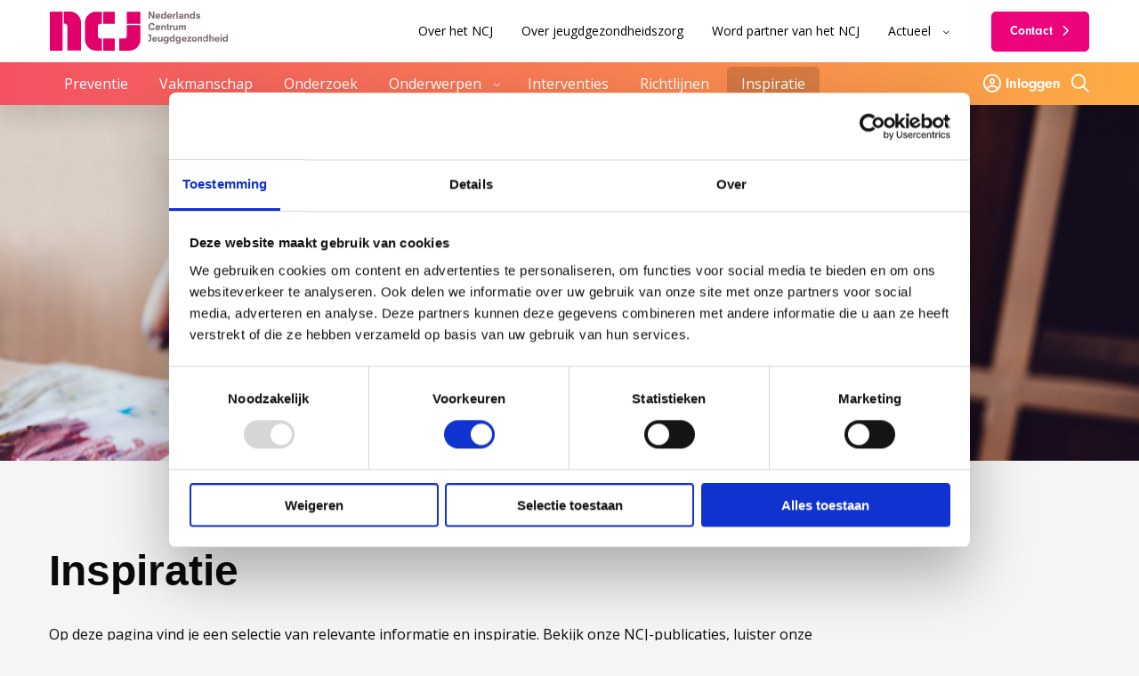

--- FILE ---
content_type: text/html; charset=UTF-8
request_url: https://www.ncj.nl/inspiratie/?_inspiration_types=nieuws&_inspiration_themes=kindermishandeling
body_size: 12969
content:
<!doctype html>
<html class="no-js" lang="nl-NL" >
	<head>
		<meta charset="UTF-8" />
		<meta name="viewport" content="width=device-width, initial-scale=1.0" />
		<link rel="shortcut icon" type="image/png" href="https://www.ncj.nl/wp-content/themes/stuurlui/assets/img/favicon.ico" />		<meta name='robots' content='index, follow, max-image-preview:large, max-snippet:-1, max-video-preview:-1' />
	<style>img:is([sizes="auto" i], [sizes^="auto," i]) { contain-intrinsic-size: 3000px 1500px }</style>
	
<!-- Google Tag Manager for WordPress by gtm4wp.com -->
<script data-cfasync="false" data-pagespeed-no-defer>
	var gtm4wp_datalayer_name = "dataLayer";
	var dataLayer = dataLayer || [];
</script>
<!-- End Google Tag Manager for WordPress by gtm4wp.com -->
	<!-- This site is optimized with the Yoast SEO plugin v26.7 - https://yoast.com/wordpress/plugins/seo/ -->
	<title>Inspiratie - NCJ</title>
	<link rel="canonical" href="https://www.ncj.nl/inspiratie/" />
	<meta property="og:locale" content="nl_NL" />
	<meta property="og:type" content="article" />
	<meta property="og:title" content="Inspiratie - NCJ" />
	<meta property="og:url" content="https://www.ncj.nl/inspiratie/" />
	<meta property="og:site_name" content="NCJ" />
	<meta property="article:modified_time" content="2022-11-10T11:28:05+00:00" />
	<meta property="og:image" content="https://www.ncj.nl/wp-content/uploads/2022/03/header_inspiratie.png" />
	<meta property="og:image:width" content="1200" />
	<meta property="og:image:height" content="400" />
	<meta property="og:image:type" content="image/png" />
	<meta name="twitter:card" content="summary_large_image" />
	<script type="application/ld+json" class="yoast-schema-graph">{"@context":"https://schema.org","@graph":[{"@type":"WebPage","@id":"https://www.ncj.nl/inspiratie/","url":"https://www.ncj.nl/inspiratie/","name":"Inspiratie - NCJ","isPartOf":{"@id":"https://www.ncj.nl/#website"},"primaryImageOfPage":{"@id":"https://www.ncj.nl/inspiratie/#primaryimage"},"image":{"@id":"https://www.ncj.nl/inspiratie/#primaryimage"},"thumbnailUrl":"https://www.ncj.nl/wp-content/smush-webp/2022/03/header_inspiratie.png.webp","datePublished":"2021-11-04T07:37:33+00:00","dateModified":"2022-11-10T11:28:05+00:00","breadcrumb":{"@id":"https://www.ncj.nl/inspiratie/#breadcrumb"},"inLanguage":"nl-NL","potentialAction":[{"@type":"ReadAction","target":["https://www.ncj.nl/inspiratie/"]}]},{"@type":"ImageObject","inLanguage":"nl-NL","@id":"https://www.ncj.nl/inspiratie/#primaryimage","url":"https://www.ncj.nl/wp-content/smush-webp/2022/03/header_inspiratie.png.webp","contentUrl":"https://www.ncj.nl/wp-content/smush-webp/2022/03/header_inspiratie.png.webp","width":1200,"height":400},{"@type":"BreadcrumbList","@id":"https://www.ncj.nl/inspiratie/#breadcrumb","itemListElement":[{"@type":"ListItem","position":1,"name":"Home","item":"https://www.ncj.nl/"},{"@type":"ListItem","position":2,"name":"Inspiratie"}]},{"@type":"WebSite","@id":"https://www.ncj.nl/#website","url":"https://www.ncj.nl/","name":"NCJ","description":"","potentialAction":[{"@type":"SearchAction","target":{"@type":"EntryPoint","urlTemplate":"https://www.ncj.nl/?s={search_term_string}"},"query-input":{"@type":"PropertyValueSpecification","valueRequired":true,"valueName":"search_term_string"}}],"inLanguage":"nl-NL"}]}</script>
	<!-- / Yoast SEO plugin. -->


<link rel='dns-prefetch' href='//cdnjs.cloudflare.com' />
<link rel='dns-prefetch' href='//www.ncj.nl' />
<link rel='dns-prefetch' href='//www.google.com' />
<link rel="alternate" type="application/rss+xml" title="NCJ &raquo; feed" href="https://www.ncj.nl/feed/" />
<link rel="alternate" type="application/rss+xml" title="NCJ &raquo; reactiesfeed" href="https://www.ncj.nl/comments/feed/" />
		<style>
			.lazyload,
			.lazyloading {
				max-width: 100%;
			}
		</style>
		<style id='classic-theme-styles-inline-css'>
/*! This file is auto-generated */
.wp-block-button__link{color:#fff;background-color:#32373c;border-radius:9999px;box-shadow:none;text-decoration:none;padding:calc(.667em + 2px) calc(1.333em + 2px);font-size:1.125em}.wp-block-file__button{background:#32373c;color:#fff;text-decoration:none}
</style>
<style id='global-styles-inline-css'>
:root{--wp--preset--aspect-ratio--square: 1;--wp--preset--aspect-ratio--4-3: 4/3;--wp--preset--aspect-ratio--3-4: 3/4;--wp--preset--aspect-ratio--3-2: 3/2;--wp--preset--aspect-ratio--2-3: 2/3;--wp--preset--aspect-ratio--16-9: 16/9;--wp--preset--aspect-ratio--9-16: 9/16;--wp--preset--color--black: #000000;--wp--preset--color--cyan-bluish-gray: #abb8c3;--wp--preset--color--white: #ffffff;--wp--preset--color--pale-pink: #f78da7;--wp--preset--color--vivid-red: #cf2e2e;--wp--preset--color--luminous-vivid-orange: #ff6900;--wp--preset--color--luminous-vivid-amber: #fcb900;--wp--preset--color--light-green-cyan: #7bdcb5;--wp--preset--color--vivid-green-cyan: #00d084;--wp--preset--color--pale-cyan-blue: #8ed1fc;--wp--preset--color--vivid-cyan-blue: #0693e3;--wp--preset--color--vivid-purple: #9b51e0;--wp--preset--gradient--vivid-cyan-blue-to-vivid-purple: linear-gradient(135deg,rgba(6,147,227,1) 0%,rgb(155,81,224) 100%);--wp--preset--gradient--light-green-cyan-to-vivid-green-cyan: linear-gradient(135deg,rgb(122,220,180) 0%,rgb(0,208,130) 100%);--wp--preset--gradient--luminous-vivid-amber-to-luminous-vivid-orange: linear-gradient(135deg,rgba(252,185,0,1) 0%,rgba(255,105,0,1) 100%);--wp--preset--gradient--luminous-vivid-orange-to-vivid-red: linear-gradient(135deg,rgba(255,105,0,1) 0%,rgb(207,46,46) 100%);--wp--preset--gradient--very-light-gray-to-cyan-bluish-gray: linear-gradient(135deg,rgb(238,238,238) 0%,rgb(169,184,195) 100%);--wp--preset--gradient--cool-to-warm-spectrum: linear-gradient(135deg,rgb(74,234,220) 0%,rgb(151,120,209) 20%,rgb(207,42,186) 40%,rgb(238,44,130) 60%,rgb(251,105,98) 80%,rgb(254,248,76) 100%);--wp--preset--gradient--blush-light-purple: linear-gradient(135deg,rgb(255,206,236) 0%,rgb(152,150,240) 100%);--wp--preset--gradient--blush-bordeaux: linear-gradient(135deg,rgb(254,205,165) 0%,rgb(254,45,45) 50%,rgb(107,0,62) 100%);--wp--preset--gradient--luminous-dusk: linear-gradient(135deg,rgb(255,203,112) 0%,rgb(199,81,192) 50%,rgb(65,88,208) 100%);--wp--preset--gradient--pale-ocean: linear-gradient(135deg,rgb(255,245,203) 0%,rgb(182,227,212) 50%,rgb(51,167,181) 100%);--wp--preset--gradient--electric-grass: linear-gradient(135deg,rgb(202,248,128) 0%,rgb(113,206,126) 100%);--wp--preset--gradient--midnight: linear-gradient(135deg,rgb(2,3,129) 0%,rgb(40,116,252) 100%);--wp--preset--font-size--small: 13px;--wp--preset--font-size--medium: 20px;--wp--preset--font-size--large: 36px;--wp--preset--font-size--x-large: 42px;--wp--preset--spacing--20: 0.44rem;--wp--preset--spacing--30: 0.67rem;--wp--preset--spacing--40: 1rem;--wp--preset--spacing--50: 1.5rem;--wp--preset--spacing--60: 2.25rem;--wp--preset--spacing--70: 3.38rem;--wp--preset--spacing--80: 5.06rem;--wp--preset--shadow--natural: 6px 6px 9px rgba(0, 0, 0, 0.2);--wp--preset--shadow--deep: 12px 12px 50px rgba(0, 0, 0, 0.4);--wp--preset--shadow--sharp: 6px 6px 0px rgba(0, 0, 0, 0.2);--wp--preset--shadow--outlined: 6px 6px 0px -3px rgba(255, 255, 255, 1), 6px 6px rgba(0, 0, 0, 1);--wp--preset--shadow--crisp: 6px 6px 0px rgba(0, 0, 0, 1);}:where(.is-layout-flex){gap: 0.5em;}:where(.is-layout-grid){gap: 0.5em;}body .is-layout-flex{display: flex;}.is-layout-flex{flex-wrap: wrap;align-items: center;}.is-layout-flex > :is(*, div){margin: 0;}body .is-layout-grid{display: grid;}.is-layout-grid > :is(*, div){margin: 0;}:where(.wp-block-columns.is-layout-flex){gap: 2em;}:where(.wp-block-columns.is-layout-grid){gap: 2em;}:where(.wp-block-post-template.is-layout-flex){gap: 1.25em;}:where(.wp-block-post-template.is-layout-grid){gap: 1.25em;}.has-black-color{color: var(--wp--preset--color--black) !important;}.has-cyan-bluish-gray-color{color: var(--wp--preset--color--cyan-bluish-gray) !important;}.has-white-color{color: var(--wp--preset--color--white) !important;}.has-pale-pink-color{color: var(--wp--preset--color--pale-pink) !important;}.has-vivid-red-color{color: var(--wp--preset--color--vivid-red) !important;}.has-luminous-vivid-orange-color{color: var(--wp--preset--color--luminous-vivid-orange) !important;}.has-luminous-vivid-amber-color{color: var(--wp--preset--color--luminous-vivid-amber) !important;}.has-light-green-cyan-color{color: var(--wp--preset--color--light-green-cyan) !important;}.has-vivid-green-cyan-color{color: var(--wp--preset--color--vivid-green-cyan) !important;}.has-pale-cyan-blue-color{color: var(--wp--preset--color--pale-cyan-blue) !important;}.has-vivid-cyan-blue-color{color: var(--wp--preset--color--vivid-cyan-blue) !important;}.has-vivid-purple-color{color: var(--wp--preset--color--vivid-purple) !important;}.has-black-background-color{background-color: var(--wp--preset--color--black) !important;}.has-cyan-bluish-gray-background-color{background-color: var(--wp--preset--color--cyan-bluish-gray) !important;}.has-white-background-color{background-color: var(--wp--preset--color--white) !important;}.has-pale-pink-background-color{background-color: var(--wp--preset--color--pale-pink) !important;}.has-vivid-red-background-color{background-color: var(--wp--preset--color--vivid-red) !important;}.has-luminous-vivid-orange-background-color{background-color: var(--wp--preset--color--luminous-vivid-orange) !important;}.has-luminous-vivid-amber-background-color{background-color: var(--wp--preset--color--luminous-vivid-amber) !important;}.has-light-green-cyan-background-color{background-color: var(--wp--preset--color--light-green-cyan) !important;}.has-vivid-green-cyan-background-color{background-color: var(--wp--preset--color--vivid-green-cyan) !important;}.has-pale-cyan-blue-background-color{background-color: var(--wp--preset--color--pale-cyan-blue) !important;}.has-vivid-cyan-blue-background-color{background-color: var(--wp--preset--color--vivid-cyan-blue) !important;}.has-vivid-purple-background-color{background-color: var(--wp--preset--color--vivid-purple) !important;}.has-black-border-color{border-color: var(--wp--preset--color--black) !important;}.has-cyan-bluish-gray-border-color{border-color: var(--wp--preset--color--cyan-bluish-gray) !important;}.has-white-border-color{border-color: var(--wp--preset--color--white) !important;}.has-pale-pink-border-color{border-color: var(--wp--preset--color--pale-pink) !important;}.has-vivid-red-border-color{border-color: var(--wp--preset--color--vivid-red) !important;}.has-luminous-vivid-orange-border-color{border-color: var(--wp--preset--color--luminous-vivid-orange) !important;}.has-luminous-vivid-amber-border-color{border-color: var(--wp--preset--color--luminous-vivid-amber) !important;}.has-light-green-cyan-border-color{border-color: var(--wp--preset--color--light-green-cyan) !important;}.has-vivid-green-cyan-border-color{border-color: var(--wp--preset--color--vivid-green-cyan) !important;}.has-pale-cyan-blue-border-color{border-color: var(--wp--preset--color--pale-cyan-blue) !important;}.has-vivid-cyan-blue-border-color{border-color: var(--wp--preset--color--vivid-cyan-blue) !important;}.has-vivid-purple-border-color{border-color: var(--wp--preset--color--vivid-purple) !important;}.has-vivid-cyan-blue-to-vivid-purple-gradient-background{background: var(--wp--preset--gradient--vivid-cyan-blue-to-vivid-purple) !important;}.has-light-green-cyan-to-vivid-green-cyan-gradient-background{background: var(--wp--preset--gradient--light-green-cyan-to-vivid-green-cyan) !important;}.has-luminous-vivid-amber-to-luminous-vivid-orange-gradient-background{background: var(--wp--preset--gradient--luminous-vivid-amber-to-luminous-vivid-orange) !important;}.has-luminous-vivid-orange-to-vivid-red-gradient-background{background: var(--wp--preset--gradient--luminous-vivid-orange-to-vivid-red) !important;}.has-very-light-gray-to-cyan-bluish-gray-gradient-background{background: var(--wp--preset--gradient--very-light-gray-to-cyan-bluish-gray) !important;}.has-cool-to-warm-spectrum-gradient-background{background: var(--wp--preset--gradient--cool-to-warm-spectrum) !important;}.has-blush-light-purple-gradient-background{background: var(--wp--preset--gradient--blush-light-purple) !important;}.has-blush-bordeaux-gradient-background{background: var(--wp--preset--gradient--blush-bordeaux) !important;}.has-luminous-dusk-gradient-background{background: var(--wp--preset--gradient--luminous-dusk) !important;}.has-pale-ocean-gradient-background{background: var(--wp--preset--gradient--pale-ocean) !important;}.has-electric-grass-gradient-background{background: var(--wp--preset--gradient--electric-grass) !important;}.has-midnight-gradient-background{background: var(--wp--preset--gradient--midnight) !important;}.has-small-font-size{font-size: var(--wp--preset--font-size--small) !important;}.has-medium-font-size{font-size: var(--wp--preset--font-size--medium) !important;}.has-large-font-size{font-size: var(--wp--preset--font-size--large) !important;}.has-x-large-font-size{font-size: var(--wp--preset--font-size--x-large) !important;}
:where(.wp-block-post-template.is-layout-flex){gap: 1.25em;}:where(.wp-block-post-template.is-layout-grid){gap: 1.25em;}
:where(.wp-block-columns.is-layout-flex){gap: 2em;}:where(.wp-block-columns.is-layout-grid){gap: 2em;}
:root :where(.wp-block-pullquote){font-size: 1.5em;line-height: 1.6;}
</style>
<link rel='stylesheet' id='searchwp-live-search-css' href='https://www.ncj.nl/wp-content/plugins/searchwp-live-ajax-search/assets/styles/style.min.css' media='all' />
<style id='searchwp-live-search-inline-css'>
.searchwp-live-search-result .searchwp-live-search-result--title a {
  font-size: 16px;
}
.searchwp-live-search-result .searchwp-live-search-result--price {
  font-size: 14px;
}
.searchwp-live-search-result .searchwp-live-search-result--add-to-cart .button {
  font-size: 14px;
}

</style>
<link rel='stylesheet' id='searchwp-forms-css' href='https://www.ncj.nl/wp-content/plugins/searchwp/assets/css/frontend/search-forms.min.css' media='all' />
<link rel='stylesheet' id='boxzilla-css' href='https://www.ncj.nl/wp-content/plugins/boxzilla/assets/css/styles.css' media='all' />
<link rel='stylesheet' id='child-theme-css' href='https://www.ncj.nl/wp-content/themes/stuurlui/assets/css/style-1758808539917.css' media='all' />
<script data-cookieconsent="ignore" src="https://cdnjs.cloudflare.com/ajax/libs/jquery/3.6.0/jquery.min.js" id="jquery-js"></script>
<link rel="https://api.w.org/" href="https://www.ncj.nl/wp-json/" /><link rel="alternate" title="JSON" type="application/json" href="https://www.ncj.nl/wp-json/wp/v2/pages/1308" /><link rel="EditURI" type="application/rsd+xml" title="RSD" href="https://www.ncj.nl/xmlrpc.php?rsd" />
<meta name="generator" content="WordPress 6.7.1" />
<link rel='shortlink' href='https://www.ncj.nl/?p=1308' />
<link rel="alternate" title="oEmbed (JSON)" type="application/json+oembed" href="https://www.ncj.nl/wp-json/oembed/1.0/embed?url=https%3A%2F%2Fwww.ncj.nl%2Finspiratie%2F" />
<link rel="alternate" title="oEmbed (XML)" type="text/xml+oembed" href="https://www.ncj.nl/wp-json/oembed/1.0/embed?url=https%3A%2F%2Fwww.ncj.nl%2Finspiratie%2F&#038;format=xml" />

<!-- Google Tag Manager for WordPress by gtm4wp.com -->
<!-- GTM Container placement set to automatic -->
<script data-cfasync="false" data-pagespeed-no-defer>
	var dataLayer_content = {"pagePostType":"page","pagePostType2":"single-page","pagePostAuthor":"Tom de Visser"};
	dataLayer.push( dataLayer_content );
</script>
<script data-cfasync="false" data-pagespeed-no-defer>
(function(w,d,s,l,i){w[l]=w[l]||[];w[l].push({'gtm.start':
new Date().getTime(),event:'gtm.js'});var f=d.getElementsByTagName(s)[0],
j=d.createElement(s),dl=l!='dataLayer'?'&l='+l:'';j.async=true;j.src=
'//www.googletagmanager.com/gtm.js?id='+i+dl;f.parentNode.insertBefore(j,f);
})(window,document,'script','dataLayer','GTM-MKN7WVH');
</script>
<!-- End Google Tag Manager for WordPress by gtm4wp.com -->		<script>
			document.documentElement.className = document.documentElement.className.replace('no-js', 'js');
		</script>
				<style>
			.no-js img.lazyload {
				display: none;
			}

			figure.wp-block-image img.lazyloading {
				min-width: 150px;
			}

			.lazyload,
			.lazyloading {
				--smush-placeholder-width: 100px;
				--smush-placeholder-aspect-ratio: 1/1;
				width: var(--smush-image-width, var(--smush-placeholder-width)) !important;
				aspect-ratio: var(--smush-image-aspect-ratio, var(--smush-placeholder-aspect-ratio)) !important;
			}

						.lazyload, .lazyloading {
				opacity: 0;
			}

			.lazyloaded {
				opacity: 1;
				transition: opacity 100ms;
				transition-delay: 0ms;
			}

					</style>
		<script>(()=>{var o=[],i={};["on","off","toggle","show"].forEach((l=>{i[l]=function(){o.push([l,arguments])}})),window.Boxzilla=i,window.boxzilla_queue=o})();</script>		<link rel="preconnect" href="https://fonts.gstatic.com" />
	</head>
	<body class="page-template-default page page-id-1308 site-1">
		
<!-- GTM Container placement set to automatic -->
<!-- Google Tag Manager (noscript) -->
				<noscript><iframe src="https://www.googletagmanager.com/ns.html?id=GTM-MKN7WVH" height="0" width="0" style="display:none;visibility:hidden" aria-hidden="true"></iframe></noscript>
<!-- End Google Tag Manager (noscript) -->		<a href="#main" class="skiplink">Naar de hoofd content</a>
		<a href="#menu" class="skiplink">Naar navigatie</a>

		<!-- header -->
		<header>
			<div class="header-wrapper">
				<div class="site-branding">
					<a id="logo" href="https://www.ncj.nl">NCJ</a>
				</div>
				<div id="menus">
					<div class="menu-wrapper">
						<nav id="mobile-main-menu" aria-label="Main menu">
							<ul id="menu-hoofdmenu" class="vertical large-horizontal menu" data-responsive-menu="accordion large-dropdown" data-parent-link="true" data-submenu-toggle="true" data-back-button='<li class="js-drilldown-back"><a href="javascript:void(0);">Terug</a></li>'><li class="menu-item menu-item-type-post_type menu-item-object-page menu-item-1919"><a href="https://www.ncj.nl/preventie/">Preventie</a></li>
<li class="menu-item menu-item-type-post_type menu-item-object-page menu-item-1592"><a href="https://www.ncj.nl/vakmanschap/">Vakmanschap</a></li>
<li class="menu-item menu-item-type-post_type menu-item-object-page menu-item-868"><a href="https://www.ncj.nl/onderzoek/">Onderzoek</a></li>
<li class="mega-menu menu-item menu-item-type-post_type menu-item-object-page menu-item-has-children menu-item-872"><a href="https://www.ncj.nl/onderwerpen/">Onderwerpen</a>
<ul class="vertical menu">
<li class="no-arrow">
<div class="submenu-items-wrap">
<ul class="vertical menu">
	<li class="not-clickable menu-item menu-item-type-custom menu-item-object-custom menu-item-has-children menu-item-878"><a href="#">Veel bekeken</a>
	<ul class="vertical menu">
<li class="no-arrow">
<div class="submenu-items-wrap">
<ul class="vertical menu">
		<li class="menu-item menu-item-type-post_type menu-item-object-file menu-item-32533"><a href="https://www.ncj.nl/onderwerp/week-voor-jeugdgezondheid/">Week voor Jeugdgezondheid</a></li>
		<li class="menu-item menu-item-type-post_type menu-item-object-file menu-item-17528"><a href="https://www.ncj.nl/onderwerp/landelijk-professioneel-kader-lpk/">Landelijk Professioneel Kader</a></li>
		<li class="menu-item menu-item-type-post_type menu-item-object-file menu-item-17527"><a href="https://www.ncj.nl/onderwerp/prenataal-huisbezoek/">Prenataal huisbezoek</a></li>
		<li class="menu-item menu-item-type-post_type menu-item-object-file menu-item-27122"><a href="https://www.ncj.nl/onderwerp/professionele-dilemmas/">Professionele dilemma&#8217;s</a></li>
		<li class="menu-all menu-item menu-item-type-custom menu-item-object-custom menu-item-1145"><a href="https://www.ncj.nl/alle-dossiers-van-a-z/">Alle onderwerpen van A-Z</a></li>

	</ul>
</div>
</li>
</ul>
</li>

</ul>
</div>
</li>
</ul>
</li>
<li class="menu-item menu-item-type-post_type menu-item-object-page menu-item-1596"><a href="https://www.ncj.nl/interventies/">Interventies</a></li>
<li class="menu-item menu-item-type-post_type menu-item-object-page menu-item-7806"><a href="https://www.ncj.nl/jgz-richtlijnen-1/">Richtlijnen</a></li>
<li class="menu-item menu-item-type-post_type menu-item-object-page current-menu-item page_item page-item-1308 current_page_item menu-item-1656"><a href="https://www.ncj.nl/inspiratie/" aria-current="page">Inspiratie</a></li>
</ul>						</nav>
						<nav id="submenu" aria-label="Submenu">
							<ul id="menu-menu-secundair" class="vertical large-horizontal menu" data-responsive-menu="accordion large-dropdown" data-parent-link="true" data-submenu-toggle="true" data-back-button='<li class="js-drilldown-back"><a href="javascript:void(0);">Terug</a></li>'><li class="menu-item menu-item-type-post_type menu-item-object-page menu-item-1648"><a href="https://www.ncj.nl/over-het-ncj/">Over het NCJ</a></li>
<li class="menu-item menu-item-type-post_type menu-item-object-page menu-item-1649"><a href="https://www.ncj.nl/over-jeugdgezondheid/">Over jeugdgezondheidszorg</a></li>
<li class="menu-item menu-item-type-post_type menu-item-object-page menu-item-1650"><a href="https://www.ncj.nl/partners/">Word partner van het NCJ</a></li>
<li class="menu-item menu-item-type-custom menu-item-object-custom menu-item-has-children menu-item-1651"><a>Actueel</a>
<ul class="vertical menu">
<li class="no-arrow">
<div class="submenu-items-wrap">
<ul class="vertical menu">
	<li class="menu-item menu-item-type-post_type menu-item-object-page menu-item-6982"><a href="https://www.ncj.nl/agenda/">Agenda</a></li>
	<li class="menu-item menu-item-type-post_type menu-item-object-page menu-item-1653"><a href="https://www.ncj.nl/nieuws/">Nieuws</a></li>
	<li class="menu-item menu-item-type-post_type menu-item-object-page menu-item-1654"><a href="https://www.ncj.nl/blogs/">Blogs</a></li>
	<li class="menu-item menu-item-type-post_type menu-item-object-page menu-item-6807"><a href="https://www.ncj.nl/podcasts/">Podcasts</a></li>
	<li class="menu-item menu-item-type-post_type menu-item-object-page menu-item-1652"><a href="https://www.ncj.nl/nieuwsbrieven/">Nieuwsbrief</a></li>

</ul>
</div>
</li>
</ul>
</li>
<li class="btn menu-item menu-item-type-post_type menu-item-object-page menu-item-1655"><a href="https://www.ncj.nl/contact/">Contact</a></li>
</ul>						</nav>
					</div><!-- .menus -->
				</div>
				<div class="icon-menu mobile-icons" data-hide-for="large">
					<a href="https://www.ncj.nl/inloggen"><i class="fa-regular fa-circle-user"></i>
						<span class="screen-reader-text">Inloggen</span>
					</a>
					<a href="https://www.ncj.nl/zoeken/"><i class="fa-regular fa-magnifying-glass"></i>
						<span class="screen-reader-text">Zoeken</span>
					</a>
					<div class="menutoggle" data-responsive-toggle="menus" style="display: none;" data-hide-for="large">
						<button class="menu-icon" type="button" data-toggle="menus">
							<i class="far fa-bars"></i>
							<i class="far fa-times"></i>
							<span class="screen-reader-text">Menu</span>
						</button>
					</div><!-- .menutoggle -->
				</div>
			</div><!-- header-wrapper -->
			<div class="main-menu-bar">
				<div class="header-wrapper">
					<nav id="main-menu" aria-label="Main menu">
						<ul id="menu-hoofdmenu-1" class="vertical large-horizontal menu" data-responsive-menu="accordion large-dropdown" data-parent-link="true" data-submenu-toggle="true" data-back-button='<li class="js-drilldown-back"><a href="javascript:void(0);">Terug</a></li>'><li class="menu-item menu-item-type-post_type menu-item-object-page menu-item-1919"><a href="https://www.ncj.nl/preventie/">Preventie</a></li>
<li class="menu-item menu-item-type-post_type menu-item-object-page menu-item-1592"><a href="https://www.ncj.nl/vakmanschap/">Vakmanschap</a></li>
<li class="menu-item menu-item-type-post_type menu-item-object-page menu-item-868"><a href="https://www.ncj.nl/onderzoek/">Onderzoek</a></li>
<li class="mega-menu menu-item menu-item-type-post_type menu-item-object-page menu-item-has-children menu-item-872"><a href="https://www.ncj.nl/onderwerpen/">Onderwerpen</a>
<ul class="vertical menu">
<li class="no-arrow">
<div class="submenu-items-wrap">
<ul class="vertical menu">
	<li class="not-clickable menu-item menu-item-type-custom menu-item-object-custom menu-item-has-children menu-item-878"><a href="#">Veel bekeken</a>
	<ul class="vertical menu">
<li class="no-arrow">
<div class="submenu-items-wrap">
<ul class="vertical menu">
		<li class="menu-item menu-item-type-post_type menu-item-object-file menu-item-32533"><a href="https://www.ncj.nl/onderwerp/week-voor-jeugdgezondheid/">Week voor Jeugdgezondheid</a></li>
		<li class="menu-item menu-item-type-post_type menu-item-object-file menu-item-17528"><a href="https://www.ncj.nl/onderwerp/landelijk-professioneel-kader-lpk/">Landelijk Professioneel Kader</a></li>
		<li class="menu-item menu-item-type-post_type menu-item-object-file menu-item-17527"><a href="https://www.ncj.nl/onderwerp/prenataal-huisbezoek/">Prenataal huisbezoek</a></li>
		<li class="menu-item menu-item-type-post_type menu-item-object-file menu-item-27122"><a href="https://www.ncj.nl/onderwerp/professionele-dilemmas/">Professionele dilemma&#8217;s</a></li>
		<li class="menu-all menu-item menu-item-type-custom menu-item-object-custom menu-item-1145"><a href="https://www.ncj.nl/alle-dossiers-van-a-z/">Alle onderwerpen van A-Z</a></li>

	</ul>
</div>
</li>
</ul>
</li>

</ul>
</div>
</li>
</ul>
</li>
<li class="menu-item menu-item-type-post_type menu-item-object-page menu-item-1596"><a href="https://www.ncj.nl/interventies/">Interventies</a></li>
<li class="menu-item menu-item-type-post_type menu-item-object-page menu-item-7806"><a href="https://www.ncj.nl/jgz-richtlijnen-1/">Richtlijnen</a></li>
<li class="menu-item menu-item-type-post_type menu-item-object-page current-menu-item page_item page-item-1308 current_page_item menu-item-1656"><a href="https://www.ncj.nl/inspiratie/" aria-current="page">Inspiratie</a></li>
</ul>					</nav>
					<div class="icon-menu">
													<a href="https://www.ncj.nl/inloggen" class="has-label"><i class="fa-regular fa-circle-user"></i>
								Inloggen							</a>
													<a href="https://www.ncj.nl/zoeken/"><i class="fa-regular fa-magnifying-glass"></i>
							<span class="screen-reader-text">Zoeken</span>
						</a>
					</div>
				</div>
			</div>
		</header>
		<main id="main">
			<div class="header-height"></div>
			<div class="top-gradient"></div>
<div class="header-image-page lazyload" style="background-image:inherit" data-bg-image="url(https://www.ncj.nl/wp-content/smush-webp/2022/03/header_inspiratie.png.webp)"></div>				<div class="row align-center expanded">
					<div class="column small-12">
					<!-- header-default -->
<section class="header-default">
	<div class="row">
		<div class="column small-12 large-9 medium-9">
			<div class="header-text-wrapper">
								<h1>Inspiratie</h1>
									<p class="intro-text"><p>Op deze pagina vind je een selectie van relevante informatie en inspiratie. Bekijk onze NCJ-publicaties, luister onze podcasts, laat je inspireren door blogs of selecteer de thema&#8217;s waar jij benieuwd naar bent.</p>
<p><strong>Tip: als je wilt filteren op zowel type als thema, vink ze hieronder dan allebei aan. </strong></p>
</p>
								</div>
		</div>
	</div>
	<div class="row">
		<div class="column large-7 medium-7 small-12">
			<div class="facetwp-facet facetwp-facet-search_inspiration facetwp-type-search" data-name="search_inspiration" data-type="search"></div>		</div>
	</div>
	</section>
<!-- end:header-default -->
<!-- inspiration-grid-filter -->
<section class="inspiration-grid-filter">
	<div class="row">
		<div class="column small-12 medium-4">
			<p class="filter-title h5">Types</p><div class="facetwp-facet facetwp-facet-inspiration_types facetwp-type-checkboxes" data-name="inspiration_types" data-type="checkboxes"></div><p class="filter-title h5">Thema’s</p><div class="facetwp-facet facetwp-facet-inspiration_themes facetwp-type-checkboxes" data-name="inspiration_themes" data-type="checkboxes"></div>		</div>
		<div class="column small-12 medium-8">
			<div class="inspiration-items">
				<div class="facetwp-template row large-up-2 medium-up-2 small-up-1" data-name="inspirations"><article class="grid-card-post-row">
	<div class="card-image-wrapper">
			<img data-srcset="https://www.ncj.nl/wp-content/smush-webp/2025/01/factsheet_SPARK_kindermishandeling-300x300.jpeg.webp 300w, https://www.ncj.nl/wp-content/smush-webp/2025/01/factsheet_SPARK_kindermishandeling-600x600.jpeg.webp 600w" data-sizes="(max-width: 640px) 300px, 600px" data-src="https://www.ncj.nl/wp-content/smush-webp/2025/01/factsheet_SPARK_kindermishandeling-300x300.jpeg.webp" alt="" src="[data-uri]" class="lazyload" style="--smush-placeholder-width: 300px; --smush-placeholder-aspect-ratio: 300/300;">
			</div>
	<div class="content-wrapper" data-equalizer-watch>
		<div class="flex-wrapper">
								<span class="inspiration-type type-nieuws">Nieuws</span>
											<span class="meta-date">28 januari 2025</span>
									<h3>
			De SPARK-methode: Betere grip op kindermishandeling			</h3>
			<p>
				Onderzoekers van de Universiteit van Amsterdam ontdekten in een epidemiologische cohortstudie met 4 meetpunten tussen 2007 en 2018 onder volwassenen dat de gevolgen van een moeilijke jeugd ver kunnen reiken; soms wel een leven lang.			</p>
		</div>
		<div class="meta-wrapper">
			
			<div class="footer-links">
										<a class="read-more internal" href="https://www.ncj.nl/inspiratie/de-spark-methode-betere-grip-op-kindermishandeling/" >Lees meer</a>
									</div>
		</div>
	</div>

</article>
<article class="grid-card-post-row">
	<div class="card-image-wrapper">
			<img data-src="https://nlncj-wolferding.savviihq.com/wp-content/uploads/2021/11/fallback-ncj.png" alt="" src="[data-uri]" class="lazyload">
			</div>
	<div class="content-wrapper" data-equalizer-watch>
		<div class="flex-wrapper">
								<span class="inspiration-type type-nieuws">Nieuws</span>
											<span class="meta-date">28 november 2022</span>
									<h3>
			De aandachtsfunctionaris kindermishandeling als steunpilaar!			</h3>
			<p>
				Om meer inzicht te krijgen in de taken, verantwoordelijkheden en de ondersteuningsbehoefte van de aandachtsfunctionarissen kindermoede hebben we een vragenlijst verstuurd. Over één ding kunnen we heel zeker zijn: deze aandachtsfunctionarissen werken ontzettend hard om de signalering van kindermishandeling binnen de organisatie op de kaart te zetten. 			</p>
		</div>
		<div class="meta-wrapper">
			
			<div class="footer-links">
										<a class="read-more internal" href="https://www.ncj.nl/inspiratie/de-aandachtsfunctionaris-kindermishandeling-als-steunpilaar/" >Lees meer</a>
									</div>
		</div>
	</div>

</article>
<article class="grid-card-post-row">
	<div class="card-image-wrapper">
			<img data-srcset="https://www.ncj.nl/wp-content/smush-webp/2022/11/221108_Moment_Facebook-Post_1200x1200-px-300x300.png.webp 300w, https://www.ncj.nl/wp-content/smush-webp/2022/11/221108_Moment_Facebook-Post_1200x1200-px-600x600.png.webp 600w" data-sizes="(max-width: 640px) 300px, 600px" data-src="https://www.ncj.nl/wp-content/smush-webp/2022/11/221108_Moment_Facebook-Post_1200x1200-px-300x300.png.webp" alt="" src="[data-uri]" class="lazyload" style="--smush-placeholder-width: 300px; --smush-placeholder-aspect-ratio: 300/300;">
			</div>
	<div class="content-wrapper" data-equalizer-watch>
		<div class="flex-wrapper">
								<span class="inspiration-type type-nieuws">Nieuws</span>
											<span class="meta-date">16 november 2022</span>
									<h3>
			Podcast: hoe praat je over kindermishandeling?			</h3>
			<p>
				Het thema van de Week tegen Kindermishandeling is dit jaar ‘Praat met elkaar’. Om professionals te ondersteunen hoe dit gesprek aan te gaan maakte het NCJ een podcast naar aanleiding van de documentaire ‘Jij bent de Baas’ van Team-Kim.			</p>
		</div>
		<div class="meta-wrapper">
			
			<div class="footer-links">
										<a class="read-more internal" href="https://www.ncj.nl/inspiratie/podcast-hoe-praat-je-over-kindermishandeling/" >Lees meer</a>
									</div>
		</div>
	</div>

</article>
<article class="grid-card-post-row">
	<div class="card-image-wrapper">
			<img data-src="https://nlncj-wolferding.savviihq.com/wp-content/uploads/2021/11/fallback-ncj.png" alt="" src="[data-uri]" class="lazyload">
			</div>
	<div class="content-wrapper" data-equalizer-watch>
		<div class="flex-wrapper">
								<span class="inspiration-type type-nieuws">Nieuws</span>
											<span class="meta-date">16 november 2022</span>
									<h3>
			Traumasensitief werken in de JGZ: hoe doe je dat?			</h3>
			<p>
				Door traumasensitief te werken kan de JGZ een belangrijke preventieve rol spelen in het voorkomen van psychische en lichamelijke klachten en zelfs van transgenerationele overdracht van trauma. Het NCJ ging hierover in gesprek met Volksgezondheid Gemeente Utrecht.			</p>
		</div>
		<div class="meta-wrapper">
			
			<div class="footer-links">
										<a class="read-more internal" href="https://www.ncj.nl/inspiratie/traumasensitief-werken-in-de-jgz-hoe-doe-je-dat/" >Lees meer</a>
									</div>
		</div>
	</div>

</article>
<article class="grid-card-post-row">
	<div class="card-image-wrapper">
			<img data-src="https://nlncj-wolferding.savviihq.com/wp-content/uploads/2021/11/fallback-ncj.png" alt="" src="[data-uri]" class="lazyload">
			</div>
	<div class="content-wrapper" data-equalizer-watch>
		<div class="flex-wrapper">
								<span class="inspiration-type type-nieuws">Nieuws</span>
											<span class="meta-date">30 december 2021</span>
									<h3>
			60 organisaties roepen op: Zet de belangen van kinderen echt voorop en open de scholen			</h3>
			<p>
							</p>
		</div>
		<div class="meta-wrapper">
			
			<div class="footer-links">
										<a class="read-more internal" href="https://www.ncj.nl/inspiratie/nieuws-voorbeeld-import-60-organisaties-roepen-op-zet-de-belangen-van-kinderen-echt-voorop-en-open-de-scholen/" >Lees meer</a>
									</div>
		</div>
	</div>

</article>
<article class="grid-card-post-row">
	<div class="card-image-wrapper">
			<img data-src="https://nlncj-wolferding.savviihq.com/wp-content/uploads/2021/11/fallback-ncj.png" alt="" src="[data-uri]" class="lazyload">
			</div>
	<div class="content-wrapper" data-equalizer-watch>
		<div class="flex-wrapper">
								<span class="inspiration-type type-nieuws">Nieuws</span>
											<span class="meta-date">9 december 2021</span>
									<h3>
			Verslag bijeenkomst november 2021			</h3>
			<p>
				Bekijk het verslag van de bijeenkomst op 12 november 2021 van het landelijk JGZ-netwerk van Aandachtsfunctionarissen Kindermishandeling.			</p>
		</div>
		<div class="meta-wrapper">
			
			<div class="footer-links">
										<a class="read-more internal" href="https://www.ncj.nl/inspiratie/bijeenkomst-landelijk-jgz-netwerk-aandachtsfunctionarissen-kindermishandeling/" >Lees meer</a>
									</div>
		</div>
	</div>

</article>
<article class="grid-card-post-row">
	<div class="card-image-wrapper">
			<img data-src="https://nlncj-wolferding.savviihq.com/wp-content/uploads/2021/11/fallback-ncj.png" alt="" src="[data-uri]" class="lazyload">
			</div>
	<div class="content-wrapper" data-equalizer-watch>
		<div class="flex-wrapper">
								<span class="inspiration-type type-nieuws">Nieuws</span>
											<span class="meta-date">29 oktober 2021</span>
									<h3>
			Kom in actie tijdens de Week tegen Kindermishandeling			</h3>
			<p>
				Van 15 tot en met 21 november 2021 is het de Week tegen Kindermishandeling met als thema 'dichterbij dan je denkt'.			</p>
		</div>
		<div class="meta-wrapper">
			
			<div class="footer-links">
										<a class="read-more internal" href="https://www.ncj.nl/inspiratie/kom-in-actie-tijdens-de-week-tegen-kindermishandeling-4/" >Lees meer</a>
									</div>
		</div>
	</div>

</article>
</div><div class="facetwp-facet facetwp-facet-search_results_load_more facetwp-type-pager" data-name="search_results_load_more" data-type="pager"></div>			</div>
		</div>
	</div>
</section>
<!-- end:inspiration-grid-filter -->
					</div>
				</div>
					</main>
	<!-- end:main -->
	<!-- footer -->
	<footer>
		<div class="row footer-cta">
			<div class="column small-12 medium-10 medium-offset-1">
				<div class="cta-small-partial dark">
	<div class="text-wrapper">
		<p>Onze nieuwsbrief ontvangen?</p>
	</div>
	<div class="button-wrapper">
		<a href="https://c.spotler.com/ct/m4/k1/XRLU5ph9AxHighKq3-Hh7c0JMOUxmsKAz4ZB9Wib61qxrNrOX6W6_On4vZHgJuVY/rpm6tn2nWXJnivQ" class="btn white">
			Schrijf je in 		</a>
	</div>
			<div class="background-image lazyload" style="background-image:inherit;" data-bg-image="url(&#039;https://www.ncj.nl/wp-content/smush-webp/2022/01/nieuwsbrief-e1648045315590.png.webp&#039;)"></div>
		</div>
			</div>
		</div>
		<div class="row widgets">
			<div class="columns large-3 medium-6 small-12">
				<div id="nav_menu-2" class="widget widget_nav_menu"><h3 class="widget-title">Preventie</h3><div class="menu-footer-linksboven-container"><ul id="menu-footer-linksboven" class="menu"><li class="menu-item menu-item-type-custom menu-item-object-custom menu-item-883"><a href="https://www.ncj.nl/preventie/preventiedenken/">Preventiedenken</a></li>
<li class="menu-item menu-item-type-custom menu-item-object-custom menu-item-882"><a href="https://www.ncj.nl/preventie/samenwerken/">Samenwerken</a></li>
<li class="menu-item menu-item-type-custom menu-item-object-custom menu-item-884"><a href="https://www.ncj.nl/preventie/lokale-aanpak/">Lokale aanpak</a></li>
<li class="menu-item menu-item-type-custom menu-item-object-custom menu-item-885"><a href="https://www.ncj.nl/preventie/">Alles over preventie</a></li>
</ul></div></div>			</div>
			<div class="columns large-3 medium-6 small-12">
				<div id="nav_menu-3" class="widget widget_nav_menu"><h3 class="widget-title">Interventies</h3><div class="menu-footer-linksboven-midden-container"><ul id="menu-footer-linksboven-midden" class="menu"><li class="menu-item menu-item-type-custom menu-item-object-custom menu-item-886"><a href="https://www.ncj.nl/onderwerp/giz/">GIZ</a></li>
<li class="menu-item menu-item-type-custom menu-item-object-custom menu-item-887"><a href="https://www.ncj.nl/onderwerp/mazl/">MAZL</a></li>
<li class="menu-item menu-item-type-custom menu-item-object-custom menu-item-888"><a href="https://www.ncj.nl/interventies/interventiebibliotheek/">Interventiebibliotheek</a></li>
<li class="menu-item menu-item-type-custom menu-item-object-custom menu-item-889"><a href="https://www.ncj.nl/interventies">Alles over interventies</a></li>
</ul></div></div>			</div>
			<div class="columns large-3 medium-6 small-12">
				<div id="nav_menu-4" class="widget widget_nav_menu"><h3 class="widget-title">Onderzoek</h3><div class="menu-footer-rechtsboven-midden-container"><ul id="menu-footer-rechtsboven-midden" class="menu"><li class="menu-item menu-item-type-custom menu-item-object-custom menu-item-890"><a href="https://www.ncj.nl/onderzoek/ncj-onderzoekspartner/">NCJ onderzoekspartner</a></li>
<li class="menu-item menu-item-type-custom menu-item-object-custom menu-item-891"><a href="https://www.ncj.nl/onderzoek/de-jgz-en-onderzoek/">De JGZ en onderzoek</a></li>
<li class="menu-item menu-item-type-custom menu-item-object-custom menu-item-892"><a href="https://www.ncj.nl/onderzoek/onze-onderzoekers/">Onze onderzoekers</a></li>
<li class="menu-item menu-item-type-custom menu-item-object-custom menu-item-893"><a href="https://www.ncj.nl/onderzoek">Alles over onderzoek</a></li>
</ul></div></div>			</div>
			<div class="columns large-3 medium-6 small-12">
				<div id="nav_menu-5" class="widget widget_nav_menu"><h3 class="widget-title">Vakmanschap</h3><div class="menu-footer-rechtsboven-container"><ul id="menu-footer-rechtsboven" class="menu"><li class="menu-item menu-item-type-custom menu-item-object-custom menu-item-894"><a href="https://www.ncj.nl/onderwerp/waardengedreven-vakmanschap/">Waardengedreven vakmanschap</a></li>
<li class="menu-item menu-item-type-custom menu-item-object-custom menu-item-895"><a href="https://www.ncj.nl/expertisepakket/">Expertisepakket (JGZ Academie)</a></li>
<li class="menu-item menu-item-type-custom menu-item-object-custom menu-item-896"><a href="http://www.jgzrichtlijnen.nl">JGZ Richtlijnen</a></li>
<li class="menu-item menu-item-type-custom menu-item-object-custom menu-item-17542"><a href="https://www.ncj.nl/vakmanschap">Alles over vakmanschap</a></li>
</ul></div></div>			</div>
		</div>
		<div class="row widgets">
			<div class="columns large-3 medium-6 small-12">
				<div id="nav_menu-7" class="widget widget_nav_menu"><h3 class="widget-title">Actueel</h3><div class="menu-footer-linksonder-container"><ul id="menu-footer-linksonder" class="menu"><li class="menu-item menu-item-type-custom menu-item-object-custom menu-item-898"><a href="https://www.ncj.nl/agenda/">Agenda</a></li>
<li class="menu-item menu-item-type-custom menu-item-object-custom menu-item-899"><a href="https://www.ncj.nl/nieuws/">Nieuws</a></li>
<li class="menu-item menu-item-type-custom menu-item-object-custom menu-item-897"><a href="https://www.ncj.nl/blogs/">Blogs</a></li>
<li class="menu-item menu-item-type-custom menu-item-object-custom menu-item-900"><a href="https://www.ncj.nl/podcasts/">Podcasts</a></li>
</ul></div></div>			</div>
			<div class="columns large-3 medium-6 small-12">
				<div id="nav_menu-8" class="widget widget_nav_menu"><h3 class="widget-title">Over jeugdgezondheidszorg</h3><div class="menu-footer-linksonder-midden-container"><ul id="menu-footer-linksonder-midden" class="menu"><li class="menu-item menu-item-type-custom menu-item-object-custom menu-item-901"><a href="https://www.ncj.nl/voor-het-onderwijs/">Voor het onderwijs</a></li>
<li class="menu-item menu-item-type-custom menu-item-object-custom menu-item-902"><a href="https://www.ncj.nl/voor-aanstaande-ouders/">Voor ouders/opvoeders</a></li>
<li class="menu-item menu-item-type-custom menu-item-object-custom menu-item-903"><a href="https://www.ncj.nl/voor-kinderen-en-jongeren/">Voor kinderen/jongeren</a></li>
<li class="menu-item menu-item-type-custom menu-item-object-custom menu-item-904"><a href="https://www.ncj.nl/over-jeugdgezondheid/">Over jeugdgezondheidszorg</a></li>
</ul></div></div>			</div>
			<div class="columns large-3 medium-6 small-12">
				<div id="nav_menu-9" class="widget widget_nav_menu"><h3 class="widget-title">Over het NCJ</h3><div class="menu-footer-rechtsonder-midden-container"><ul id="menu-footer-rechtsonder-midden" class="menu"><li class="menu-item menu-item-type-custom menu-item-object-custom menu-item-905"><a href="https://www.ncj.nl/over-het-ncj/">Over het NCJ</a></li>
<li class="menu-item menu-item-type-custom menu-item-object-custom menu-item-17548"><a href="https://www.ncj.nl/over-het-ncj/financiering-en-anbi/">Financiering en ANBI</a></li>
<li class="menu-item menu-item-type-custom menu-item-object-custom menu-item-906"><a href="https://www.ncj.nl/changemakers/">Changemakers (ons team)</a></li>
<li class="menu-item menu-item-type-custom menu-item-object-custom menu-item-17549"><a href="https://www.ncj.nl/over-het-ncj/vacatures/">Werken bij het NCJ</a></li>
</ul></div></div>			</div>
			<div class="columns large-3 medium-6 small-12">
				<div id="nav_menu-10" class="widget widget_nav_menu"><h3 class="widget-title">Contact</h3><div class="menu-footer-8-container"><ul id="menu-footer-8" class="menu"><li class="menu-item menu-item-type-custom menu-item-object-custom menu-item-18026"><a href="https://www.ncj.nl/contact/">Churchilllaan 11, 3527 GV Utrecht</a></li>
</ul></div></div>				<div class="contact-footer">
										<p><a href="tel:030 - 760 04 05" rel="noreferrer"><i class="fa-regular fa-mobile-button"></i>030 - 760 04 05</a></p>
					<p><a href="mailto:secretariaat@ncj.nl" rel="noreferrer"><i class="fa-regular fa-envelope"></i>secretariaat@ncj.nl</a></p>
				</div>
			</div>
		</div>
		<div class="copyright">
			<div class="row">
				<div class="columns large-12 small-12">
					<div class="copyright-wrapper">
						<div id="nav_menu-6" class="widget widget_nav_menu"><div class="menu-copyright-container"><ul id="menu-copyright" class="menu"><li class="menu-item menu-item-type-custom menu-item-object-custom menu-item-909"><a href="https://www.ncj.nl/privacyverklaring/">Privacyverklaring</a></li>
<li class="menu-item menu-item-type-custom menu-item-object-custom menu-item-910"><a href="https://www.ncj.nl/cookies/">Cookies</a></li>
<li class="menu-item menu-item-type-custom menu-item-object-custom menu-item-27820"><a href="https://www.ncj.nl/disclaimer/?preview=true">Disclaimer</a></li>
<li class="menu-item menu-item-type-custom menu-item-object-custom menu-item-17558"><a href="https://www.ncj.nl/contact/">Contact</a></li>
<li class="menu-item menu-item-type-custom menu-item-object-custom menu-item-912"><a href="https://www.ncj.nl/nieuwsbrieven/">NCJ nieuwsbrief</a></li>
</ul></div></div>						<div class="socials-footer">
														<p>Volg ons op																		<a class="no-icon" href="http://www.youtube.com/user/NCJeugdgezondheid" rel="noreferrer" target="_blank">
											<i class="fa-brands fa-youtube"></i>
											<span class="screen-reader-text">Ga naar YouTube</span>
										</a>
																			<a class="no-icon" href="https://www.linkedin.com/company/nederlands-centrum-jeugdgezondheid-ncj-/" rel="noreferrer" target="_blank">
											<i class="fa-brands fa-linkedin-in"></i>
											<span class="screen-reader-text">Ga naar LinkedIn</span>
										</a>
																</p>						</div>
					</div>
				</div>
			</div>
		</div>
	</footer>

	<button class="scroll-to-top">
		<i class="fa-solid fa-chevron-up"></i>
		<span class="screen-reader-text">Scroll naar boven</span>
	</button>
	<!-- end:footer -->
	<div style="display: none;"><div id="boxzilla-box-17237-content"><h4>Welkom op onze nieuwe website!</h4>
<p>Heb je een gebruikersaccount? Dan ontvang je van ons een mail om je account opnieuw te activeren.</p>
</div></div>        <style>
            .searchwp-live-search-results {
                opacity: 0;
                transition: opacity .25s ease-in-out;
                -moz-transition: opacity .25s ease-in-out;
                -webkit-transition: opacity .25s ease-in-out;
                height: 0;
                overflow: hidden;
                z-index: 9999995; /* Exceed SearchWP Modal Search Form overlay. */
                position: absolute;
                display: none;
            }

            .searchwp-live-search-results-showing {
                display: block;
                opacity: 1;
                height: auto;
                overflow: auto;
            }

            .searchwp-live-search-no-results {
                padding: 3em 2em 0;
                text-align: center;
            }

            .searchwp-live-search-no-min-chars:after {
                content: "Ga door met typen";
                display: block;
                text-align: center;
                padding: 2em 2em 0;
            }
        </style>
                <script>
            var _SEARCHWP_LIVE_AJAX_SEARCH_BLOCKS = true;
            var _SEARCHWP_LIVE_AJAX_SEARCH_ENGINE = 'default';
            var _SEARCHWP_LIVE_AJAX_SEARCH_CONFIG = 'default';
        </script>
        <script id="swp-live-search-client-js-extra">
var searchwp_live_search_params = [];
searchwp_live_search_params = {"ajaxurl":"https:\/\/www.ncj.nl\/wp-admin\/admin-ajax.php","origin_id":1308,"config":{"default":{"engine":"default","input":{"delay":1500,"min_chars":3},"results":{"position":"bottom","width":"auto","offset":{"x":0,"y":5}},"spinner":{"lines":12,"length":8,"width":3,"radius":8,"scale":1,"corners":1,"color":"#424242","fadeColor":"transparent","speed":1,"rotate":0,"animation":"searchwp-spinner-line-fade-quick","direction":1,"zIndex":2000000000,"className":"spinner","top":"50%","left":"50%","shadow":"0 0 1px transparent","position":"absolute"}}},"msg_no_config_found":"Geen geldige SearchWP Live Search configuratie gevonden!","aria_instructions":"Als de resultaten voor automatisch aanvullen beschikbaar zijn, gebruik je de pijlen omhoog en omlaag om te beoordelen en voer je in om naar de gewenste pagina te gaan. Touch-apparaatgebruikers, verkennen door aanraking of met veegbewegingen."};;
</script>
<script src="https://www.ncj.nl/wp-content/plugins/searchwp-live-ajax-search/assets/javascript/dist/script.min.js" id="swp-live-search-client-js"></script>
<script id="gforms_recaptcha_recaptcha-js-extra">
var gforms_recaptcha_recaptcha_strings = {"nonce":"db96886849","disconnect":"Disconnecting","change_connection_type":"Resetting","spinner":"https:\/\/www.ncj.nl\/wp-content\/plugins\/gravityforms\/images\/spinner.svg","connection_type":"classic","disable_badge":"1","change_connection_type_title":"Change Connection Type","change_connection_type_message":"Changing the connection type will delete your current settings.  Do you want to proceed?","disconnect_title":"Disconnect","disconnect_message":"Disconnecting from reCAPTCHA will delete your current settings.  Do you want to proceed?","site_key":"6LdKs7chAAAAACZxKLfW5EJJw2DxBxQI8aSrFntW"};
</script>
<script src="https://www.google.com/recaptcha/api.js?render=6LdKs7chAAAAACZxKLfW5EJJw2DxBxQI8aSrFntW" id="gforms_recaptcha_recaptcha-js" defer data-wp-strategy="defer"></script>
<script src="https://www.ncj.nl/wp-content/plugins/gravityformsrecaptcha/js/frontend.min.js" id="gforms_recaptcha_frontend-js" defer data-wp-strategy="defer"></script>
<script id="boxzilla-js-extra">
var boxzilla_options = {"testMode":"","boxes":[{"id":17237,"icon":"&times;","content":"","css":{"width":340,"border_color":"#e10069","border_width":4,"border_style":"solid","position":"bottom-right"},"trigger":false,"animation":"fade","cookie":{"triggered":0,"dismissed":24},"rehide":false,"position":"bottom-right","screenWidthCondition":null,"closable":true,"post":{"id":17237,"title":"Sample Box","slug":"sample-box"}}]};
</script>
<script src="https://www.ncj.nl/wp-content/plugins/boxzilla/assets/js/script.js" id="boxzilla-js" defer data-wp-strategy="defer"></script>
<script id="smush-lazy-load-js-before">
var smushLazyLoadOptions = {"autoResizingEnabled":false,"autoResizeOptions":{"precision":5,"skipAutoWidth":true}};
</script>
<script src="https://www.ncj.nl/wp-content/plugins/wp-smush-pro/app/assets/js/smush-lazy-load.min.js" id="smush-lazy-load-js"></script>
<script data-cookieconsent="ignore" src="https://www.ncj.nl/wp-content/themes/stuurlui/assets/js/vendor.min.js" id="vendor-js"></script>
<script id="scripts-js-extra">
var strl_vars = {"wpurl":"https:\/\/www.ncj.nl","ajaxurl":"https:\/\/www.ncj.nl\/wp-admin\/admin-ajax.php","stylesheet_directory":"https:\/\/www.ncj.nl\/wp-content\/themes\/stuurlui","currentpage":"https:\/\/www.ncj.nl\/inspiratie\/"};
</script>
<script data-cookieconsent="ignore" src="https://www.ncj.nl/wp-content/themes/stuurlui/assets/js/scripts.min.js" id="scripts-js"></script>
<script src="https://www.ncj.nl/wp-content/plugins/facetwp/assets/js/dist/front.min.js?ver=4.3.3"></script>
<script src="https://www.ncj.nl/wp-content/plugins/facetwp/assets/js/src/accessibility.js?ver=4.3.3"></script>
<script>
window.FWP_JSON = {"a11y":{"label_page":"Go to page","label_page_next":"Go to next page","label_page_prev":"Go to previous page"},"prefix":"_","no_results_text":"Geen resultaten gevonden","ajaxurl":"https:\/\/www.ncj.nl\/wp-json\/facetwp\/v1\/refresh","nonce":"e9f8a63b91","preload_data":{"facets":{"search_inspiration":"<span class=\"facetwp-input-wrap\"><i class=\"facetwp-icon\"><\/i><label for=\"searchbox\">Zoeken<\/label><input id=\"searchbox\" type=\"text\" class=\"facetwp-search\" value=\"\" placeholder=\"Begin met zoeken...\" autocomplete=\"off\" \/><\/span>","inspiration_themes":"<div class=\"facetwp-checkbox\" data-value=\"preventie\"><span class=\"facetwp-display-value\">Preventie<\/span><span class=\"facetwp-counter\">1<\/span><\/div><div class=\"facetwp-checkbox disabled\" data-value=\"professionele-dilemmas\"><span class=\"facetwp-display-value\">Professionele dilemma&#039;s<\/span><span class=\"facetwp-counter\">0<\/span><\/div><div class=\"facetwp-checkbox disabled\" data-value=\"rijksvaccinatieprogramma-rvp\"><span class=\"facetwp-display-value\">Rijksvaccinatieprogramma (RVP)<\/span><span class=\"facetwp-counter\">0<\/span><\/div><div class=\"facetwp-checkbox\" data-value=\"armoede\"><span class=\"facetwp-display-value\">Armoede<\/span><span class=\"facetwp-counter\">1<\/span><\/div><div class=\"facetwp-checkbox disabled\" data-value=\"rookvrij\"><span class=\"facetwp-display-value\">Rookvrij<\/span><span class=\"facetwp-counter\">0<\/span><\/div><div class=\"facetwp-checkbox disabled\" data-value=\"baecke-fassaert-motoriektest\"><span class=\"facetwp-display-value\">Baecke-Fassaert Motoriektest<\/span><span class=\"facetwp-counter\">0<\/span><\/div><div class=\"facetwp-checkbox disabled\" data-value=\"samenstarten\"><span class=\"facetwp-display-value\">SamenStarten<\/span><span class=\"facetwp-counter\">0<\/span><\/div><div class=\"facetwp-checkbox disabled\" data-value=\"coronavirus\"><span class=\"facetwp-display-value\">Coronavirus<\/span><span class=\"facetwp-counter\">0<\/span><\/div><div class=\"facetwp-checkbox\" data-value=\"schoolverzuim\"><span class=\"facetwp-display-value\">Schoolverzuim<\/span><span class=\"facetwp-counter\">1<\/span><\/div><div class=\"facetwp-checkbox disabled\" data-value=\"de-omwenteling\"><span class=\"facetwp-display-value\">De Omwenteling<\/span><span class=\"facetwp-counter\">0<\/span><\/div><div class=\"facetwp-checkbox\" data-value=\"spark\"><span class=\"facetwp-display-value\">SPARK<\/span><span class=\"facetwp-counter\">1<\/span><\/div><div class=\"facetwp-checkbox disabled\" data-value=\"geletterdheid\"><span class=\"facetwp-display-value\">Geletterdheid<\/span><span class=\"facetwp-counter\">0<\/span><\/div><div class=\"facetwp-checkbox disabled\" data-value=\"stevig-ouderschap\"><span class=\"facetwp-display-value\">Stevig Ouderschap<\/span><span class=\"facetwp-counter\">0<\/span><\/div><div class=\"facetwp-checkbox disabled\" data-value=\"gezamenlijk-inschatten-zorgbehoeften-giz\"><span class=\"facetwp-display-value\">Gezamenlijk inschatten zorgbehoeften (GIZ)<\/span><span class=\"facetwp-counter\">0<\/span><\/div><div class=\"facetwp-checkbox disabled\" data-value=\"stippel-brigade\"><span class=\"facetwp-display-value\">Stippel-Brigade<\/span><span class=\"facetwp-counter\">0<\/span><\/div><div class=\"facetwp-checkbox disabled\" data-value=\"gezondheid\"><span class=\"facetwp-display-value\">Gezondheid<\/span><span class=\"facetwp-counter\">0<\/span><\/div><div class=\"facetwp-checkbox\" data-value=\"stress\"><span class=\"facetwp-display-value\">Stress<\/span><span class=\"facetwp-counter\">2<\/span><\/div><div class=\"facetwp-checkbox disabled\" data-value=\"vakmanschap\"><span class=\"facetwp-display-value\">Vakmanschap<\/span><span class=\"facetwp-counter\">0<\/span><\/div><div class=\"facetwp-checkbox disabled\" data-value=\"hechting\"><span class=\"facetwp-display-value\">Hechting<\/span><span class=\"facetwp-counter\">0<\/span><\/div><div class=\"facetwp-checkbox disabled\" data-value=\"van-wiechenonderzoek\"><span class=\"facetwp-display-value\">Van Wiechenonderzoek<\/span><span class=\"facetwp-counter\">0<\/span><\/div><div class=\"facetwp-checkbox disabled\" data-value=\"informatisering\"><span class=\"facetwp-display-value\">Informatisering<\/span><span class=\"facetwp-counter\">0<\/span><\/div><div class=\"facetwp-checkbox\" data-value=\"voorzorg\"><span class=\"facetwp-display-value\">VoorZorg<\/span><span class=\"facetwp-counter\">2<\/span><\/div><div class=\"facetwp-checkbox disabled\" data-value=\"innovatieatelier\"><span class=\"facetwp-display-value\">Innovatieatelier<\/span><span class=\"facetwp-counter\">0<\/span><\/div><div class=\"facetwp-checkbox disabled\" data-value=\"week-voor-jeugdgezondheid\"><span class=\"facetwp-display-value\">Week voor Jeugdgezondheid<\/span><span class=\"facetwp-counter\">0<\/span><\/div><div class=\"facetwp-checkbox\" data-value=\"weerbaarheid\"><span class=\"facetwp-display-value\">Weerbaarheid<\/span><span class=\"facetwp-counter\">1<\/span><\/div><div class=\"facetwp-checkbox disabled\" data-value=\"integraal-werken-in-de-wijk\"><span class=\"facetwp-display-value\">Integraal Werken in de Wijk (IWW)<\/span><span class=\"facetwp-counter\">0<\/span><\/div><div class=\"facetwp-checkbox disabled\" data-value=\"interventies\"><span class=\"facetwp-display-value\">Interventies<\/span><span class=\"facetwp-counter\">0<\/span><\/div><div class=\"facetwp-checkbox disabled\" data-value=\"ivh\"><span class=\"facetwp-display-value\">Integrale Vroeghulp (IVH)<\/span><span class=\"facetwp-counter\">0<\/span><\/div><div class=\"facetwp-checkbox disabled\" data-value=\"je-brein-de-baas\"><span class=\"facetwp-display-value\">Je Brein de Baas<\/span><span class=\"facetwp-counter\">0<\/span><\/div><div class=\"facetwp-checkbox disabled\" data-value=\"jgz-academie\"><span class=\"facetwp-display-value\">JGZ Academie<\/span><span class=\"facetwp-counter\">0<\/span><\/div><div class=\"facetwp-checkbox disabled\" data-value=\"jgz-live\"><span class=\"facetwp-display-value\">JGZ Live!<\/span><span class=\"facetwp-counter\">0<\/span><\/div><div class=\"facetwp-checkbox\" data-value=\"jgz-preventieagenda\"><span class=\"facetwp-display-value\">JGZ Preventieagenda<\/span><span class=\"facetwp-counter\">4<\/span><\/div><div class=\"facetwp-checkbox\" data-value=\"jgz-richtlijnen\"><span class=\"facetwp-display-value\">JGZ Richtlijnen<\/span><span class=\"facetwp-counter\">1<\/span><\/div><div class=\"facetwp-checkbox disabled\" data-value=\"kansrijke-start\"><span class=\"facetwp-display-value\">Kansrijke Start<\/span><span class=\"facetwp-counter\">0<\/span><\/div><div class=\"facetwp-checkbox disabled\" data-value=\"kind-naar-gezonder-gewicht\"><span class=\"facetwp-display-value\">Kind naar Gezonder Gewicht (KNGG)<\/span><span class=\"facetwp-counter\">0<\/span><\/div><div class=\"facetwp-checkbox checked\" data-value=\"kindermishandeling\"><span class=\"facetwp-display-value\">Kindermishandeling<\/span><span class=\"facetwp-counter\">46<\/span><\/div><div class=\"facetwp-checkbox disabled\" data-value=\"klaar-voor-de-toekomst\"><span class=\"facetwp-display-value\">Klaar voor de Toekomst<\/span><span class=\"facetwp-counter\">0<\/span><\/div><div class=\"facetwp-checkbox disabled\" data-value=\"landelijk-professioneel-kader-lpk\"><span class=\"facetwp-display-value\">Landelijk Professioneel Kader (LPK)<\/span><span class=\"facetwp-counter\">0<\/span><\/div><div class=\"facetwp-checkbox disabled\" data-value=\"mazl\"><span class=\"facetwp-display-value\">MAZL<\/span><span class=\"facetwp-counter\">0<\/span><\/div><div class=\"facetwp-checkbox\" data-value=\"onderzoek\"><span class=\"facetwp-display-value\">Onderzoek<\/span><span class=\"facetwp-counter\">1<\/span><\/div><div class=\"facetwp-checkbox disabled\" data-value=\"ouderschap\"><span class=\"facetwp-display-value\">Ouderschap<\/span><span class=\"facetwp-counter\">0<\/span><\/div><div class=\"facetwp-checkbox disabled\" data-value=\"power-colleges\"><span class=\"facetwp-display-value\">Power colleges<\/span><span class=\"facetwp-counter\">0<\/span><\/div><div class=\"facetwp-checkbox disabled\" data-value=\"prenataal-huisbezoek-jgz\"><span class=\"facetwp-display-value\">Prenataal huisbezoek JGZ<\/span><span class=\"facetwp-counter\">0<\/span><\/div><div class=\"facetwp-checkbox disabled\" data-value=\"heals\"><span class=\"facetwp-display-value\">HEALS<\/span><span class=\"facetwp-counter\">0<\/span><\/div>","inspiration_types":"<div class=\"facetwp-checkbox disabled\" data-value=\"video\"><span class=\"facetwp-display-value\">Video<\/span><span class=\"facetwp-counter\">0<\/span><\/div><div class=\"facetwp-checkbox disabled\" data-value=\"blog\"><span class=\"facetwp-display-value\">Blog<\/span><span class=\"facetwp-counter\">0<\/span><\/div><div class=\"facetwp-checkbox checked\" data-value=\"nieuws\"><span class=\"facetwp-display-value\">Nieuws<\/span><span class=\"facetwp-counter\">46<\/span><\/div><div class=\"facetwp-checkbox disabled\" data-value=\"ncj-publicatie\"><span class=\"facetwp-display-value\">NCJ publicatie<\/span><span class=\"facetwp-counter\">0<\/span><\/div><div class=\"facetwp-checkbox disabled\" data-value=\"externe-link\"><span class=\"facetwp-display-value\">Externe link<\/span><span class=\"facetwp-counter\">0<\/span><\/div><div class=\"facetwp-checkbox disabled\" data-value=\"podcast\"><span class=\"facetwp-display-value\">Podcast<\/span><span class=\"facetwp-counter\">0<\/span><\/div><div class=\"facetwp-checkbox disabled\" data-value=\"webinar\"><span class=\"facetwp-display-value\">Webinar<\/span><span class=\"facetwp-counter\">0<\/span><\/div>","search_results_load_more":"<button class=\"facetwp-load-more\" data-loading=\"Laden...\">Toon meer resultaten<\/button>"},"template":"","settings":{"debug":{"query_args":{"post_type":"inspiration","posts_per_page":7,"post__in":[34230,25709,25406,25398,6581,8220,8239,8304,8337,8363],"paged":1,"post__in_count":46},"sql":"SELECT SQL_CALC_FOUND_ROWS  fk5gu1ro0_posts.ID\n\t\t\t\t\t FROM fk5gu1ro0_posts \n\t\t\t\t\t WHERE 1=1  AND fk5gu1ro0_posts.ID IN (<46 IDs>) AND ((fk5gu1ro0_posts.post_type = 'inspiration' AND (fk5gu1ro0_posts.post_status = 'publish' OR fk5gu1ro0_posts.post_status = 'acf-disabled')))\n\t\t\t\t\t \n\t\t\t\t\t ORDER BY fk5gu1ro0_posts.post_date DESC\n\t\t\t\t\t LIMIT 0, 7","facets":{"search_inspiration":{"enable_relevance":"yes","name":"search_inspiration","label":"[search] inspiration","type":"search","search_engine":"swp_inspiraties","placeholder":"Begin met zoeken...","auto_refresh":"yes","operator":"or","selected_values":""},"inspiration_themes":{"name":"inspiration_themes","label":"[inspiration] themes","type":"checkboxes","source":"tax\/inspiration_theme","parent_term":"","modifier_type":"off","modifier_values":"","hierarchical":"no","show_expanded":"no","ghosts":"yes","preserve_ghosts":"yes","operator":"and","orderby":"term_order","count":"-1","soft_limit":"-1","selected_values":["kindermishandeling"]},"inspiration_types":{"name":"inspiration_types","label":"[inspiration] types","type":"checkboxes","source":"tax\/inspiration_type","parent_term":"","modifier_type":"off","modifier_values":"","hierarchical":"no","show_expanded":"yes","ghosts":"yes","preserve_ghosts":"yes","operator":"and","orderby":"term_order","count":"-10","soft_limit":"-1","selected_values":["nieuws"]},"search_results_load_more":{"name":"search_results_load_more","label":"[search results] load more","type":"pager","pager_type":"load_more","inner_size":"2","dots_label":"\u2026","prev_label":"\u00ab Prev","next_label":"Next \u00bb","count_text_plural":"[lower] - [upper] of [total] results","count_text_singular":"1 result","count_text_none":"No results","load_more_text":"Toon meer resultaten","loading_text":"Laden...","default_label":"Per page","per_page_options":"10, 25, 50, 100","operator":"or","selected_values":[]}},"template":{"name":"inspirations","label":"[inspirations]","query":"<?php\nreturn [\n  \"post_type\" => \"inspiration\",\n  \"posts_per_page\" => 7\n];","template":"<?php\nget_template_part( 'blocks\/facetwp-loop', '', ['type' => '_partials\/grid-card-post-row'] );\n?>","layout":{"items":[{"type":"row","items":[{"type":"col","items":[],"settings":{"border":{"style":"none","color":"","width":{"unit":"px","top":0,"right":0,"bottom":0,"left":0}},"background_color":"","padding":{"unit":"px","top":0,"right":0,"bottom":0,"left":0},"text_color":"","text_style":{"align":"","bold":false,"italic":false},"font_size":{"unit":"px","size":0},"name":"el-i3m2nio","css_class":""}}],"settings":{"grid_template_columns":"1fr","border":{"style":"none","color":"","width":{"unit":"px","top":0,"right":0,"bottom":0,"left":0}},"background_color":"","padding":{"unit":"px","top":0,"right":0,"bottom":0,"left":0},"text_color":"","text_style":{"align":"","bold":false,"italic":false},"font_size":{"unit":"px","size":0},"name":"el-pmqhxr","css_class":""}}],"settings":{"num_columns":1,"grid_gap":10,"border":{"style":"none","color":"","width":{"unit":"px","top":0,"right":0,"bottom":0,"left":0}},"background_color":"","padding":{"unit":"px","top":0,"right":0,"bottom":0,"left":0},"text_color":"","text_style":{"align":"","bold":false,"italic":false},"font_size":{"unit":"px","size":0},"name":"el-q8g16p","css_class":"","custom_css":""}},"query_obj":{"post_type":[],"posts_per_page":10,"orderby":[],"filters":[]},"modes":{"display":"advanced","query":"advanced"}},"settings":{"thousands_separator":"px","decimal_separator":".","prefix":"_","load_jquery":"no","debug_mode":"on"},"last_indexed":"2 jaar","row_counts":{"az_alphabet":3047,"calendar_types":237,"changemaker_themes":68,"inspiration_themes":1761,"inspiration_types":2070,"intervention_aspect":75,"intervention_dev_phase":67,"intervention_interaction":52,"intervention_ncj":8,"intervention_prevention":32,"intervention_recognition":33,"search_results_post_type":3049},"hooks_used":{"facetwp_facet_types":["wp-content\/themes\/stuurlui\/functions\/facetwp.php:111"],"pre_get_posts":["wp-content\/plugins\/searchwp\/includes\/Native.php:76","wp-content\/plugins\/wordpress-seo\/inc\/sitemaps\/class-sitemaps.php:243","wp-content\/themes\/stuurlui\/functions\/actions.php:182","wp-content\/themes\/stuurlui\/functions\/filters.php:137"],"facetwp_load_a11y":["wp-includes\/functions.php:6942"],"facetwp_facet_html":["wp-content\/themes\/stuurlui\/functions\/filters.php:246","wp-content\/themes\/stuurlui\/functions\/facetwp.php:98"],"facetwp_sort_html":["wp-content\/themes\/stuurlui\/functions\/filters.php:219"],"facetwp_assets":["wp-content\/themes\/stuurlui\/functions\/filters.php:232"],"facetwp_query_args":["wp-content\/themes\/stuurlui\/functions\/filters.php:470"],"facetwp_facets":["wp-content\/themes\/stuurlui\/functions\/facets.php:6"],"facetwp_shortcode_html":["wp-content\/themes\/stuurlui\/functions\/facetwp.php:69"],"facetwp_facet_display_value":["wp-content\/themes\/stuurlui\/functions\/facetwp.php:6"],"facetwp_facet_orderby":["wp-content\/themes\/stuurlui\/functions\/facetwp.php:13"],"facetwp_template_html":["wp-content\/themes\/stuurlui\/functions\/facetwp.php:34"]},"post_types":["azsubject","calendar","customization","file","guideline","inspiration","intervention","page","post","team"]},"pager":{"page":1,"per_page":7,"total_rows":46,"total_pages":7},"num_choices":{"inspiration_themes":44,"inspiration_types":7},"labels":{"search_inspiration":"[search] inspiration","inspiration_themes":"[inspiration] themes","inspiration_types":"[inspiration] types","search_results_load_more":"[search results] load more"},"search_inspiration":{"auto_refresh":"yes"},"inspiration_themes":{"show_expanded":"no"},"inspiration_types":{"show_expanded":"yes"},"search_results_load_more":{"pager_type":"load_more"}}},"expand":"[+]","collapse":"[-]"};
window.FWP_HTTP = {"get":{"_inspiration_types":"nieuws","_inspiration_themes":"kindermishandeling"},"uri":"inspiratie","url_vars":{"inspiration_types":["nieuws"],"inspiration_themes":["kindermishandeling"]}};
</script>
		<script type="application/ld+json">
		{
			"@context": "https://schema.org",
			"@type": "WebSite",
			"url": "https://www.ncj.nl",
			"potentialAction": {
				"@type": "SearchAction",
				"target": "https://www.ncj.nl/zoeken/?_search_search={search_term_string}",
				"query-input": "required name=search_term_string"
			}
		}
		</script>
		</body>
</html>


--- FILE ---
content_type: text/html; charset=utf-8
request_url: https://www.google.com/recaptcha/api2/anchor?ar=1&k=6LdKs7chAAAAACZxKLfW5EJJw2DxBxQI8aSrFntW&co=aHR0cHM6Ly93d3cubmNqLm5sOjQ0Mw..&hl=en&v=PoyoqOPhxBO7pBk68S4YbpHZ&size=invisible&anchor-ms=20000&execute-ms=30000&cb=l3q4jqxducrz
body_size: 48717
content:
<!DOCTYPE HTML><html dir="ltr" lang="en"><head><meta http-equiv="Content-Type" content="text/html; charset=UTF-8">
<meta http-equiv="X-UA-Compatible" content="IE=edge">
<title>reCAPTCHA</title>
<style type="text/css">
/* cyrillic-ext */
@font-face {
  font-family: 'Roboto';
  font-style: normal;
  font-weight: 400;
  font-stretch: 100%;
  src: url(//fonts.gstatic.com/s/roboto/v48/KFO7CnqEu92Fr1ME7kSn66aGLdTylUAMa3GUBHMdazTgWw.woff2) format('woff2');
  unicode-range: U+0460-052F, U+1C80-1C8A, U+20B4, U+2DE0-2DFF, U+A640-A69F, U+FE2E-FE2F;
}
/* cyrillic */
@font-face {
  font-family: 'Roboto';
  font-style: normal;
  font-weight: 400;
  font-stretch: 100%;
  src: url(//fonts.gstatic.com/s/roboto/v48/KFO7CnqEu92Fr1ME7kSn66aGLdTylUAMa3iUBHMdazTgWw.woff2) format('woff2');
  unicode-range: U+0301, U+0400-045F, U+0490-0491, U+04B0-04B1, U+2116;
}
/* greek-ext */
@font-face {
  font-family: 'Roboto';
  font-style: normal;
  font-weight: 400;
  font-stretch: 100%;
  src: url(//fonts.gstatic.com/s/roboto/v48/KFO7CnqEu92Fr1ME7kSn66aGLdTylUAMa3CUBHMdazTgWw.woff2) format('woff2');
  unicode-range: U+1F00-1FFF;
}
/* greek */
@font-face {
  font-family: 'Roboto';
  font-style: normal;
  font-weight: 400;
  font-stretch: 100%;
  src: url(//fonts.gstatic.com/s/roboto/v48/KFO7CnqEu92Fr1ME7kSn66aGLdTylUAMa3-UBHMdazTgWw.woff2) format('woff2');
  unicode-range: U+0370-0377, U+037A-037F, U+0384-038A, U+038C, U+038E-03A1, U+03A3-03FF;
}
/* math */
@font-face {
  font-family: 'Roboto';
  font-style: normal;
  font-weight: 400;
  font-stretch: 100%;
  src: url(//fonts.gstatic.com/s/roboto/v48/KFO7CnqEu92Fr1ME7kSn66aGLdTylUAMawCUBHMdazTgWw.woff2) format('woff2');
  unicode-range: U+0302-0303, U+0305, U+0307-0308, U+0310, U+0312, U+0315, U+031A, U+0326-0327, U+032C, U+032F-0330, U+0332-0333, U+0338, U+033A, U+0346, U+034D, U+0391-03A1, U+03A3-03A9, U+03B1-03C9, U+03D1, U+03D5-03D6, U+03F0-03F1, U+03F4-03F5, U+2016-2017, U+2034-2038, U+203C, U+2040, U+2043, U+2047, U+2050, U+2057, U+205F, U+2070-2071, U+2074-208E, U+2090-209C, U+20D0-20DC, U+20E1, U+20E5-20EF, U+2100-2112, U+2114-2115, U+2117-2121, U+2123-214F, U+2190, U+2192, U+2194-21AE, U+21B0-21E5, U+21F1-21F2, U+21F4-2211, U+2213-2214, U+2216-22FF, U+2308-230B, U+2310, U+2319, U+231C-2321, U+2336-237A, U+237C, U+2395, U+239B-23B7, U+23D0, U+23DC-23E1, U+2474-2475, U+25AF, U+25B3, U+25B7, U+25BD, U+25C1, U+25CA, U+25CC, U+25FB, U+266D-266F, U+27C0-27FF, U+2900-2AFF, U+2B0E-2B11, U+2B30-2B4C, U+2BFE, U+3030, U+FF5B, U+FF5D, U+1D400-1D7FF, U+1EE00-1EEFF;
}
/* symbols */
@font-face {
  font-family: 'Roboto';
  font-style: normal;
  font-weight: 400;
  font-stretch: 100%;
  src: url(//fonts.gstatic.com/s/roboto/v48/KFO7CnqEu92Fr1ME7kSn66aGLdTylUAMaxKUBHMdazTgWw.woff2) format('woff2');
  unicode-range: U+0001-000C, U+000E-001F, U+007F-009F, U+20DD-20E0, U+20E2-20E4, U+2150-218F, U+2190, U+2192, U+2194-2199, U+21AF, U+21E6-21F0, U+21F3, U+2218-2219, U+2299, U+22C4-22C6, U+2300-243F, U+2440-244A, U+2460-24FF, U+25A0-27BF, U+2800-28FF, U+2921-2922, U+2981, U+29BF, U+29EB, U+2B00-2BFF, U+4DC0-4DFF, U+FFF9-FFFB, U+10140-1018E, U+10190-1019C, U+101A0, U+101D0-101FD, U+102E0-102FB, U+10E60-10E7E, U+1D2C0-1D2D3, U+1D2E0-1D37F, U+1F000-1F0FF, U+1F100-1F1AD, U+1F1E6-1F1FF, U+1F30D-1F30F, U+1F315, U+1F31C, U+1F31E, U+1F320-1F32C, U+1F336, U+1F378, U+1F37D, U+1F382, U+1F393-1F39F, U+1F3A7-1F3A8, U+1F3AC-1F3AF, U+1F3C2, U+1F3C4-1F3C6, U+1F3CA-1F3CE, U+1F3D4-1F3E0, U+1F3ED, U+1F3F1-1F3F3, U+1F3F5-1F3F7, U+1F408, U+1F415, U+1F41F, U+1F426, U+1F43F, U+1F441-1F442, U+1F444, U+1F446-1F449, U+1F44C-1F44E, U+1F453, U+1F46A, U+1F47D, U+1F4A3, U+1F4B0, U+1F4B3, U+1F4B9, U+1F4BB, U+1F4BF, U+1F4C8-1F4CB, U+1F4D6, U+1F4DA, U+1F4DF, U+1F4E3-1F4E6, U+1F4EA-1F4ED, U+1F4F7, U+1F4F9-1F4FB, U+1F4FD-1F4FE, U+1F503, U+1F507-1F50B, U+1F50D, U+1F512-1F513, U+1F53E-1F54A, U+1F54F-1F5FA, U+1F610, U+1F650-1F67F, U+1F687, U+1F68D, U+1F691, U+1F694, U+1F698, U+1F6AD, U+1F6B2, U+1F6B9-1F6BA, U+1F6BC, U+1F6C6-1F6CF, U+1F6D3-1F6D7, U+1F6E0-1F6EA, U+1F6F0-1F6F3, U+1F6F7-1F6FC, U+1F700-1F7FF, U+1F800-1F80B, U+1F810-1F847, U+1F850-1F859, U+1F860-1F887, U+1F890-1F8AD, U+1F8B0-1F8BB, U+1F8C0-1F8C1, U+1F900-1F90B, U+1F93B, U+1F946, U+1F984, U+1F996, U+1F9E9, U+1FA00-1FA6F, U+1FA70-1FA7C, U+1FA80-1FA89, U+1FA8F-1FAC6, U+1FACE-1FADC, U+1FADF-1FAE9, U+1FAF0-1FAF8, U+1FB00-1FBFF;
}
/* vietnamese */
@font-face {
  font-family: 'Roboto';
  font-style: normal;
  font-weight: 400;
  font-stretch: 100%;
  src: url(//fonts.gstatic.com/s/roboto/v48/KFO7CnqEu92Fr1ME7kSn66aGLdTylUAMa3OUBHMdazTgWw.woff2) format('woff2');
  unicode-range: U+0102-0103, U+0110-0111, U+0128-0129, U+0168-0169, U+01A0-01A1, U+01AF-01B0, U+0300-0301, U+0303-0304, U+0308-0309, U+0323, U+0329, U+1EA0-1EF9, U+20AB;
}
/* latin-ext */
@font-face {
  font-family: 'Roboto';
  font-style: normal;
  font-weight: 400;
  font-stretch: 100%;
  src: url(//fonts.gstatic.com/s/roboto/v48/KFO7CnqEu92Fr1ME7kSn66aGLdTylUAMa3KUBHMdazTgWw.woff2) format('woff2');
  unicode-range: U+0100-02BA, U+02BD-02C5, U+02C7-02CC, U+02CE-02D7, U+02DD-02FF, U+0304, U+0308, U+0329, U+1D00-1DBF, U+1E00-1E9F, U+1EF2-1EFF, U+2020, U+20A0-20AB, U+20AD-20C0, U+2113, U+2C60-2C7F, U+A720-A7FF;
}
/* latin */
@font-face {
  font-family: 'Roboto';
  font-style: normal;
  font-weight: 400;
  font-stretch: 100%;
  src: url(//fonts.gstatic.com/s/roboto/v48/KFO7CnqEu92Fr1ME7kSn66aGLdTylUAMa3yUBHMdazQ.woff2) format('woff2');
  unicode-range: U+0000-00FF, U+0131, U+0152-0153, U+02BB-02BC, U+02C6, U+02DA, U+02DC, U+0304, U+0308, U+0329, U+2000-206F, U+20AC, U+2122, U+2191, U+2193, U+2212, U+2215, U+FEFF, U+FFFD;
}
/* cyrillic-ext */
@font-face {
  font-family: 'Roboto';
  font-style: normal;
  font-weight: 500;
  font-stretch: 100%;
  src: url(//fonts.gstatic.com/s/roboto/v48/KFO7CnqEu92Fr1ME7kSn66aGLdTylUAMa3GUBHMdazTgWw.woff2) format('woff2');
  unicode-range: U+0460-052F, U+1C80-1C8A, U+20B4, U+2DE0-2DFF, U+A640-A69F, U+FE2E-FE2F;
}
/* cyrillic */
@font-face {
  font-family: 'Roboto';
  font-style: normal;
  font-weight: 500;
  font-stretch: 100%;
  src: url(//fonts.gstatic.com/s/roboto/v48/KFO7CnqEu92Fr1ME7kSn66aGLdTylUAMa3iUBHMdazTgWw.woff2) format('woff2');
  unicode-range: U+0301, U+0400-045F, U+0490-0491, U+04B0-04B1, U+2116;
}
/* greek-ext */
@font-face {
  font-family: 'Roboto';
  font-style: normal;
  font-weight: 500;
  font-stretch: 100%;
  src: url(//fonts.gstatic.com/s/roboto/v48/KFO7CnqEu92Fr1ME7kSn66aGLdTylUAMa3CUBHMdazTgWw.woff2) format('woff2');
  unicode-range: U+1F00-1FFF;
}
/* greek */
@font-face {
  font-family: 'Roboto';
  font-style: normal;
  font-weight: 500;
  font-stretch: 100%;
  src: url(//fonts.gstatic.com/s/roboto/v48/KFO7CnqEu92Fr1ME7kSn66aGLdTylUAMa3-UBHMdazTgWw.woff2) format('woff2');
  unicode-range: U+0370-0377, U+037A-037F, U+0384-038A, U+038C, U+038E-03A1, U+03A3-03FF;
}
/* math */
@font-face {
  font-family: 'Roboto';
  font-style: normal;
  font-weight: 500;
  font-stretch: 100%;
  src: url(//fonts.gstatic.com/s/roboto/v48/KFO7CnqEu92Fr1ME7kSn66aGLdTylUAMawCUBHMdazTgWw.woff2) format('woff2');
  unicode-range: U+0302-0303, U+0305, U+0307-0308, U+0310, U+0312, U+0315, U+031A, U+0326-0327, U+032C, U+032F-0330, U+0332-0333, U+0338, U+033A, U+0346, U+034D, U+0391-03A1, U+03A3-03A9, U+03B1-03C9, U+03D1, U+03D5-03D6, U+03F0-03F1, U+03F4-03F5, U+2016-2017, U+2034-2038, U+203C, U+2040, U+2043, U+2047, U+2050, U+2057, U+205F, U+2070-2071, U+2074-208E, U+2090-209C, U+20D0-20DC, U+20E1, U+20E5-20EF, U+2100-2112, U+2114-2115, U+2117-2121, U+2123-214F, U+2190, U+2192, U+2194-21AE, U+21B0-21E5, U+21F1-21F2, U+21F4-2211, U+2213-2214, U+2216-22FF, U+2308-230B, U+2310, U+2319, U+231C-2321, U+2336-237A, U+237C, U+2395, U+239B-23B7, U+23D0, U+23DC-23E1, U+2474-2475, U+25AF, U+25B3, U+25B7, U+25BD, U+25C1, U+25CA, U+25CC, U+25FB, U+266D-266F, U+27C0-27FF, U+2900-2AFF, U+2B0E-2B11, U+2B30-2B4C, U+2BFE, U+3030, U+FF5B, U+FF5D, U+1D400-1D7FF, U+1EE00-1EEFF;
}
/* symbols */
@font-face {
  font-family: 'Roboto';
  font-style: normal;
  font-weight: 500;
  font-stretch: 100%;
  src: url(//fonts.gstatic.com/s/roboto/v48/KFO7CnqEu92Fr1ME7kSn66aGLdTylUAMaxKUBHMdazTgWw.woff2) format('woff2');
  unicode-range: U+0001-000C, U+000E-001F, U+007F-009F, U+20DD-20E0, U+20E2-20E4, U+2150-218F, U+2190, U+2192, U+2194-2199, U+21AF, U+21E6-21F0, U+21F3, U+2218-2219, U+2299, U+22C4-22C6, U+2300-243F, U+2440-244A, U+2460-24FF, U+25A0-27BF, U+2800-28FF, U+2921-2922, U+2981, U+29BF, U+29EB, U+2B00-2BFF, U+4DC0-4DFF, U+FFF9-FFFB, U+10140-1018E, U+10190-1019C, U+101A0, U+101D0-101FD, U+102E0-102FB, U+10E60-10E7E, U+1D2C0-1D2D3, U+1D2E0-1D37F, U+1F000-1F0FF, U+1F100-1F1AD, U+1F1E6-1F1FF, U+1F30D-1F30F, U+1F315, U+1F31C, U+1F31E, U+1F320-1F32C, U+1F336, U+1F378, U+1F37D, U+1F382, U+1F393-1F39F, U+1F3A7-1F3A8, U+1F3AC-1F3AF, U+1F3C2, U+1F3C4-1F3C6, U+1F3CA-1F3CE, U+1F3D4-1F3E0, U+1F3ED, U+1F3F1-1F3F3, U+1F3F5-1F3F7, U+1F408, U+1F415, U+1F41F, U+1F426, U+1F43F, U+1F441-1F442, U+1F444, U+1F446-1F449, U+1F44C-1F44E, U+1F453, U+1F46A, U+1F47D, U+1F4A3, U+1F4B0, U+1F4B3, U+1F4B9, U+1F4BB, U+1F4BF, U+1F4C8-1F4CB, U+1F4D6, U+1F4DA, U+1F4DF, U+1F4E3-1F4E6, U+1F4EA-1F4ED, U+1F4F7, U+1F4F9-1F4FB, U+1F4FD-1F4FE, U+1F503, U+1F507-1F50B, U+1F50D, U+1F512-1F513, U+1F53E-1F54A, U+1F54F-1F5FA, U+1F610, U+1F650-1F67F, U+1F687, U+1F68D, U+1F691, U+1F694, U+1F698, U+1F6AD, U+1F6B2, U+1F6B9-1F6BA, U+1F6BC, U+1F6C6-1F6CF, U+1F6D3-1F6D7, U+1F6E0-1F6EA, U+1F6F0-1F6F3, U+1F6F7-1F6FC, U+1F700-1F7FF, U+1F800-1F80B, U+1F810-1F847, U+1F850-1F859, U+1F860-1F887, U+1F890-1F8AD, U+1F8B0-1F8BB, U+1F8C0-1F8C1, U+1F900-1F90B, U+1F93B, U+1F946, U+1F984, U+1F996, U+1F9E9, U+1FA00-1FA6F, U+1FA70-1FA7C, U+1FA80-1FA89, U+1FA8F-1FAC6, U+1FACE-1FADC, U+1FADF-1FAE9, U+1FAF0-1FAF8, U+1FB00-1FBFF;
}
/* vietnamese */
@font-face {
  font-family: 'Roboto';
  font-style: normal;
  font-weight: 500;
  font-stretch: 100%;
  src: url(//fonts.gstatic.com/s/roboto/v48/KFO7CnqEu92Fr1ME7kSn66aGLdTylUAMa3OUBHMdazTgWw.woff2) format('woff2');
  unicode-range: U+0102-0103, U+0110-0111, U+0128-0129, U+0168-0169, U+01A0-01A1, U+01AF-01B0, U+0300-0301, U+0303-0304, U+0308-0309, U+0323, U+0329, U+1EA0-1EF9, U+20AB;
}
/* latin-ext */
@font-face {
  font-family: 'Roboto';
  font-style: normal;
  font-weight: 500;
  font-stretch: 100%;
  src: url(//fonts.gstatic.com/s/roboto/v48/KFO7CnqEu92Fr1ME7kSn66aGLdTylUAMa3KUBHMdazTgWw.woff2) format('woff2');
  unicode-range: U+0100-02BA, U+02BD-02C5, U+02C7-02CC, U+02CE-02D7, U+02DD-02FF, U+0304, U+0308, U+0329, U+1D00-1DBF, U+1E00-1E9F, U+1EF2-1EFF, U+2020, U+20A0-20AB, U+20AD-20C0, U+2113, U+2C60-2C7F, U+A720-A7FF;
}
/* latin */
@font-face {
  font-family: 'Roboto';
  font-style: normal;
  font-weight: 500;
  font-stretch: 100%;
  src: url(//fonts.gstatic.com/s/roboto/v48/KFO7CnqEu92Fr1ME7kSn66aGLdTylUAMa3yUBHMdazQ.woff2) format('woff2');
  unicode-range: U+0000-00FF, U+0131, U+0152-0153, U+02BB-02BC, U+02C6, U+02DA, U+02DC, U+0304, U+0308, U+0329, U+2000-206F, U+20AC, U+2122, U+2191, U+2193, U+2212, U+2215, U+FEFF, U+FFFD;
}
/* cyrillic-ext */
@font-face {
  font-family: 'Roboto';
  font-style: normal;
  font-weight: 900;
  font-stretch: 100%;
  src: url(//fonts.gstatic.com/s/roboto/v48/KFO7CnqEu92Fr1ME7kSn66aGLdTylUAMa3GUBHMdazTgWw.woff2) format('woff2');
  unicode-range: U+0460-052F, U+1C80-1C8A, U+20B4, U+2DE0-2DFF, U+A640-A69F, U+FE2E-FE2F;
}
/* cyrillic */
@font-face {
  font-family: 'Roboto';
  font-style: normal;
  font-weight: 900;
  font-stretch: 100%;
  src: url(//fonts.gstatic.com/s/roboto/v48/KFO7CnqEu92Fr1ME7kSn66aGLdTylUAMa3iUBHMdazTgWw.woff2) format('woff2');
  unicode-range: U+0301, U+0400-045F, U+0490-0491, U+04B0-04B1, U+2116;
}
/* greek-ext */
@font-face {
  font-family: 'Roboto';
  font-style: normal;
  font-weight: 900;
  font-stretch: 100%;
  src: url(//fonts.gstatic.com/s/roboto/v48/KFO7CnqEu92Fr1ME7kSn66aGLdTylUAMa3CUBHMdazTgWw.woff2) format('woff2');
  unicode-range: U+1F00-1FFF;
}
/* greek */
@font-face {
  font-family: 'Roboto';
  font-style: normal;
  font-weight: 900;
  font-stretch: 100%;
  src: url(//fonts.gstatic.com/s/roboto/v48/KFO7CnqEu92Fr1ME7kSn66aGLdTylUAMa3-UBHMdazTgWw.woff2) format('woff2');
  unicode-range: U+0370-0377, U+037A-037F, U+0384-038A, U+038C, U+038E-03A1, U+03A3-03FF;
}
/* math */
@font-face {
  font-family: 'Roboto';
  font-style: normal;
  font-weight: 900;
  font-stretch: 100%;
  src: url(//fonts.gstatic.com/s/roboto/v48/KFO7CnqEu92Fr1ME7kSn66aGLdTylUAMawCUBHMdazTgWw.woff2) format('woff2');
  unicode-range: U+0302-0303, U+0305, U+0307-0308, U+0310, U+0312, U+0315, U+031A, U+0326-0327, U+032C, U+032F-0330, U+0332-0333, U+0338, U+033A, U+0346, U+034D, U+0391-03A1, U+03A3-03A9, U+03B1-03C9, U+03D1, U+03D5-03D6, U+03F0-03F1, U+03F4-03F5, U+2016-2017, U+2034-2038, U+203C, U+2040, U+2043, U+2047, U+2050, U+2057, U+205F, U+2070-2071, U+2074-208E, U+2090-209C, U+20D0-20DC, U+20E1, U+20E5-20EF, U+2100-2112, U+2114-2115, U+2117-2121, U+2123-214F, U+2190, U+2192, U+2194-21AE, U+21B0-21E5, U+21F1-21F2, U+21F4-2211, U+2213-2214, U+2216-22FF, U+2308-230B, U+2310, U+2319, U+231C-2321, U+2336-237A, U+237C, U+2395, U+239B-23B7, U+23D0, U+23DC-23E1, U+2474-2475, U+25AF, U+25B3, U+25B7, U+25BD, U+25C1, U+25CA, U+25CC, U+25FB, U+266D-266F, U+27C0-27FF, U+2900-2AFF, U+2B0E-2B11, U+2B30-2B4C, U+2BFE, U+3030, U+FF5B, U+FF5D, U+1D400-1D7FF, U+1EE00-1EEFF;
}
/* symbols */
@font-face {
  font-family: 'Roboto';
  font-style: normal;
  font-weight: 900;
  font-stretch: 100%;
  src: url(//fonts.gstatic.com/s/roboto/v48/KFO7CnqEu92Fr1ME7kSn66aGLdTylUAMaxKUBHMdazTgWw.woff2) format('woff2');
  unicode-range: U+0001-000C, U+000E-001F, U+007F-009F, U+20DD-20E0, U+20E2-20E4, U+2150-218F, U+2190, U+2192, U+2194-2199, U+21AF, U+21E6-21F0, U+21F3, U+2218-2219, U+2299, U+22C4-22C6, U+2300-243F, U+2440-244A, U+2460-24FF, U+25A0-27BF, U+2800-28FF, U+2921-2922, U+2981, U+29BF, U+29EB, U+2B00-2BFF, U+4DC0-4DFF, U+FFF9-FFFB, U+10140-1018E, U+10190-1019C, U+101A0, U+101D0-101FD, U+102E0-102FB, U+10E60-10E7E, U+1D2C0-1D2D3, U+1D2E0-1D37F, U+1F000-1F0FF, U+1F100-1F1AD, U+1F1E6-1F1FF, U+1F30D-1F30F, U+1F315, U+1F31C, U+1F31E, U+1F320-1F32C, U+1F336, U+1F378, U+1F37D, U+1F382, U+1F393-1F39F, U+1F3A7-1F3A8, U+1F3AC-1F3AF, U+1F3C2, U+1F3C4-1F3C6, U+1F3CA-1F3CE, U+1F3D4-1F3E0, U+1F3ED, U+1F3F1-1F3F3, U+1F3F5-1F3F7, U+1F408, U+1F415, U+1F41F, U+1F426, U+1F43F, U+1F441-1F442, U+1F444, U+1F446-1F449, U+1F44C-1F44E, U+1F453, U+1F46A, U+1F47D, U+1F4A3, U+1F4B0, U+1F4B3, U+1F4B9, U+1F4BB, U+1F4BF, U+1F4C8-1F4CB, U+1F4D6, U+1F4DA, U+1F4DF, U+1F4E3-1F4E6, U+1F4EA-1F4ED, U+1F4F7, U+1F4F9-1F4FB, U+1F4FD-1F4FE, U+1F503, U+1F507-1F50B, U+1F50D, U+1F512-1F513, U+1F53E-1F54A, U+1F54F-1F5FA, U+1F610, U+1F650-1F67F, U+1F687, U+1F68D, U+1F691, U+1F694, U+1F698, U+1F6AD, U+1F6B2, U+1F6B9-1F6BA, U+1F6BC, U+1F6C6-1F6CF, U+1F6D3-1F6D7, U+1F6E0-1F6EA, U+1F6F0-1F6F3, U+1F6F7-1F6FC, U+1F700-1F7FF, U+1F800-1F80B, U+1F810-1F847, U+1F850-1F859, U+1F860-1F887, U+1F890-1F8AD, U+1F8B0-1F8BB, U+1F8C0-1F8C1, U+1F900-1F90B, U+1F93B, U+1F946, U+1F984, U+1F996, U+1F9E9, U+1FA00-1FA6F, U+1FA70-1FA7C, U+1FA80-1FA89, U+1FA8F-1FAC6, U+1FACE-1FADC, U+1FADF-1FAE9, U+1FAF0-1FAF8, U+1FB00-1FBFF;
}
/* vietnamese */
@font-face {
  font-family: 'Roboto';
  font-style: normal;
  font-weight: 900;
  font-stretch: 100%;
  src: url(//fonts.gstatic.com/s/roboto/v48/KFO7CnqEu92Fr1ME7kSn66aGLdTylUAMa3OUBHMdazTgWw.woff2) format('woff2');
  unicode-range: U+0102-0103, U+0110-0111, U+0128-0129, U+0168-0169, U+01A0-01A1, U+01AF-01B0, U+0300-0301, U+0303-0304, U+0308-0309, U+0323, U+0329, U+1EA0-1EF9, U+20AB;
}
/* latin-ext */
@font-face {
  font-family: 'Roboto';
  font-style: normal;
  font-weight: 900;
  font-stretch: 100%;
  src: url(//fonts.gstatic.com/s/roboto/v48/KFO7CnqEu92Fr1ME7kSn66aGLdTylUAMa3KUBHMdazTgWw.woff2) format('woff2');
  unicode-range: U+0100-02BA, U+02BD-02C5, U+02C7-02CC, U+02CE-02D7, U+02DD-02FF, U+0304, U+0308, U+0329, U+1D00-1DBF, U+1E00-1E9F, U+1EF2-1EFF, U+2020, U+20A0-20AB, U+20AD-20C0, U+2113, U+2C60-2C7F, U+A720-A7FF;
}
/* latin */
@font-face {
  font-family: 'Roboto';
  font-style: normal;
  font-weight: 900;
  font-stretch: 100%;
  src: url(//fonts.gstatic.com/s/roboto/v48/KFO7CnqEu92Fr1ME7kSn66aGLdTylUAMa3yUBHMdazQ.woff2) format('woff2');
  unicode-range: U+0000-00FF, U+0131, U+0152-0153, U+02BB-02BC, U+02C6, U+02DA, U+02DC, U+0304, U+0308, U+0329, U+2000-206F, U+20AC, U+2122, U+2191, U+2193, U+2212, U+2215, U+FEFF, U+FFFD;
}

</style>
<link rel="stylesheet" type="text/css" href="https://www.gstatic.com/recaptcha/releases/PoyoqOPhxBO7pBk68S4YbpHZ/styles__ltr.css">
<script nonce="kkxcbYxXvsXVCTZ4xUI3Ag" type="text/javascript">window['__recaptcha_api'] = 'https://www.google.com/recaptcha/api2/';</script>
<script type="text/javascript" src="https://www.gstatic.com/recaptcha/releases/PoyoqOPhxBO7pBk68S4YbpHZ/recaptcha__en.js" nonce="kkxcbYxXvsXVCTZ4xUI3Ag">
      
    </script></head>
<body><div id="rc-anchor-alert" class="rc-anchor-alert"></div>
<input type="hidden" id="recaptcha-token" value="[base64]">
<script type="text/javascript" nonce="kkxcbYxXvsXVCTZ4xUI3Ag">
      recaptcha.anchor.Main.init("[\x22ainput\x22,[\x22bgdata\x22,\x22\x22,\[base64]/[base64]/[base64]/KE4oMTI0LHYsdi5HKSxMWihsLHYpKTpOKDEyNCx2LGwpLFYpLHYpLFQpKSxGKDE3MSx2KX0scjc9ZnVuY3Rpb24obCl7cmV0dXJuIGx9LEM9ZnVuY3Rpb24obCxWLHYpe04odixsLFYpLFZbYWtdPTI3OTZ9LG49ZnVuY3Rpb24obCxWKXtWLlg9KChWLlg/[base64]/[base64]/[base64]/[base64]/[base64]/[base64]/[base64]/[base64]/[base64]/[base64]/[base64]\\u003d\x22,\[base64]\x22,\x22aAHCtVRxw47Ct3ocwqMKw4bCow/Dn8KhTCU9wrsYwrQqS8O2w5JFw5jDqsKGEB8BW1oMSjgeAwnDnsOLKVlSw5fDhcOtw6LDk8Oiw69Pw7zCj8OKw5bDgMO9K1ppw7dLLMOVw5/[base64]/Ci8O8w6TDrMOAFsK/H8O5w7/CsTfCrMKXw49MakFuwp7DjsO3WMOJNsKkDsKvwrgEOF4USABcQ2DDvBHDiHDCncKbwr/Cg1PDgsOYZMKLZ8O9BSYbwro0NE8LwrA4wq3Cg8OBwphtR3/DqcO5wpvCmm/Dt8OlwptfeMOwwrp+GcOMXS/CuQVOwr1lRmbDgj7CmTTCisOtP8KiIW7DrMODwqLDjkZhw7zCjcOWwqnCgsOnV8KXN0ldGMKlw7hoJTbCpVXColzDrcOpM2cmwplFUAFpVsKMwpXCvsOJQVDCnwktWCwlOn/DlV8ILDbDlWzDqBp0DF/Cu8OXwpjDqsKIwpXCi3UYw5DCn8KEwpcVJ8OqV8Khw6AFw4Ryw4vDtsOFwoJyH1NLQcKLWiwow755wq95fileUQ7Cuk/CpcKXwrJDAi8fwqTCkMOYw4oZw7rCh8OMwrAwWsOGdHrDlgQ6UHLDiFTDlsO/wq02wqhMKQtBwofCniRlR1lqcsORw4jDqTrDkMOAPcORFRZKaWDCiHnClMOyw7DCuCPClcK/KMK+w6cmw5nDtMOIw7xVP8OnFcOZw5DCrCVkNwfDjCvCim/[base64]/[base64]/wpTDhDkxw59Fw4sew7R5NFx1w6jDvsKJcAxGwoUKbQ1/[base64]/DlMKkV8Obw6LCjldwUG3ChsO+XMKYw7bDvAPCpMObwobCiMOMGV8uXsKqwqcewrLChsKAworCjQ3DusKzwpgKcsO7woNdOMKHwqUrdcO/NcK1w65JAMKvFcOowqbDuFYMw4NrwoUBwoYmQcOywo4Uw4gxw4N/wpXCi8KawotoHW3DrcK9w4QUcMKJw4ccwq8Ow7XCtH/CnmFtworDqMOrw7Vrw4gcNMODccK4w7bCvTHCj0bDkUzDj8KtR8OHU8KCNcKGH8OCw7xSw7DCqcKmw4rCjsOCw4PDlsOuVygFw7p+bcOaGC/[base64]/CugJyA8K/JsOBw4BAw6Fbw6A1w5vDlUIcwoN0L35nEMOyacKDwqnCtGcyQ8KdMGF9eUEIHzcDw4zCnMOsw59ww6FjWhM6Y8KTw4FAw50gwq7ClClXw5bCqUsmwozCsR4ILw4dXQJZQjRkw64bb8KdecKpMxbDqnfCj8Kqw5oydB/DsWhHwpXCjsKjwpbDkcKMw7fDisO/w54ow4jCihrCt8KDTMOowqFjw7pOw41oLMOhUnfDgxpcw5LCj8ONb2XCiTNuwpg/NMOXw6XDpE3Ch8K/Qi/DjMKBcHjDqMOuOibCpzPDi3EOVcKgw5oCw5TDiAPCjcK7wo7Dq8KuU8Ovwo14wo/Cv8OCwrBIw5jCg8KJUcOqw6M8ecO4UC50w5nCmMKLwpwBOVPDn2jCsgIWXiFqw7LCt8OJwqnCicKfRMKiw4rDkmMYOMKOwqZMwrrCrMKMJA/CnMKBw5jClQsvw43CvGdZwq0cLcKIw4gtIMOBZsKpAMO5CsOxw6zClTLCosOvf04eEE/DmMO6YMK3F3U9SzYcw6x5woxXWMOow60ZODRTMcO2QcO+w47DiADCuMOowpbCgy7DujHDicKxDMOcwpNlYsKsZ8K6USjDg8Ogwo7DhVBLwqXDlcKHWWLDvsK4wovCrz/[base64]/CrgPCo8O8wqg7wqzDh2LDuMOsFMKzFEjDocKAGsKQLMK9w4YGw64xw6pZPDnDvG7CmXLDiMKrJGlQIhvCnEAswo8AblrCoMK+aBkcK8KQw7Ftw7fCnkrDt8KDw7B+w7/[base64]/Agd+w71IwpLDhsKiR8O4VE/[base64]/[base64]/Cr8ORV8KNwrXChMOuwoNgw73DnsOKU38/wpjDqcO5wq1Tw7LCvsKPwp0RwoLCmXTDuXVCOgF7w7MIwq7Cl1fCmSbCkkZydgsIZMOeWsOVwrjCiC3DgwrCmMOBfwF/UMKxQHI5w4Q/[base64]/[base64]/[base64]/CkgPDvsKMwrjDoGEoe0MBwrYzwqcww6LDp1nDrcKLwoDDnxRRPB0Qwog5CBQYZTPCgcKJE8K0IVN3NRDDt8KpDnfDvcKhd2PDgsO8D8OzwpELw68fFDfCqsKCwpvCkMOIw73CpsOGw4PChcOSwq/[base64]/fsOLwpMhUcKtwojDkGwjUQpwRiQGOMKJw6vDuMKjTcK8w45Tw5LCoTrCuy9Tw43Cm0PCnsKHwp5HwpLDlkHCmHV8w6MQw63Dqg4Twop+w6TCslvCtXZGLnl7dCdvw5HCisOVL8O0TREQIcOfwqrCjMOUw4PClsOHw4gJGDrDqRk/w5svR8KYw4LDh3LDmsKpw78Nw4/Cl8KyRR7CosKvw6zDp34+JGPCisOHwp4lHkVgb8OVw5DCssOhDmIdw6HDrMOsw6LDrMO2wp0LWcKof8Ogw7xPwq/DgCYsQwp1RsOHak/DrMONUmMvw4/CtMKgwo0NHzHDsT/Cr8OoecO9cR/DjEtmwpZzM3/[base64]/[base64]/[base64]/w6pWQcKjcWbDiUfDjcKDwpFWSxN4wrnCpWwrQcOwScKkO8OsG04zKMKxJjV3w6YnwrVgcMKWwqbCr8KPR8O6w5/[base64]/[base64]/DpMOBwqjDl8OIwqZRw63Co8OeXEQ/wpYSwqzCunLDgMOfw4hnZsOSw681A8KVw6tPw40AIFnDusKXAcOxUcOewrPDrcKQwp1Pe3MOw67DpDRPaGnCnsOuOhdMwqXDgMK+wqQISsO2NGxEE8K/PMOXwo/CtcKcG8KgwqrDr8KVT8KAI8OIWmljw4sQRRgzX8OQB3ZuWC7CnsKVw5smf0RlGcKfwpvDnHZecQZ2OcOpw73Cj8OAw7TDgsKIFMKhw4nDj8KpC2HCjsOuw6jCvcKKwrhUYcOowrHCgXHDjRbCtsO7w4vDl0zDg1JtWnUcw6JHcsOsF8Obw6Ffw6Bowr/DvsOlwr8dw43DgR8cw7BJH8KMBwTCkSxKw4IBwqxpSETDoCwUw7MzVMOewpVaB8Ofwqcqw6xWaMKgVHMZesKQG8KhSRwvw6siSnrDgsKOKsKww7rCixnDtnvCkcOow7/[base64]/Chg1/w7l7w6YAeUtpw6bCsMKuf0hcwotLw61Dw6fDixjDpV3Dl8KoWAzDhHzCr8O+fMKpw4giI8KzRyTCh8KYw5/ChhjDh1HCsj8IwoXClFjDiMKTYcOKDABgG3HCmMKmwoxdw5lUw7pjw4vDssKJd8K3ccKaw7R3dQgDVsO5TWkLwqwcB0kJwp9IwolqRSUFChxzwrTDtj7DmFvDpMODwpdgw4TCnT7Dl8OiTnDDjU5JwrfChThgZyDDixBPw7XDuUBjwpLCsMO/w6/[base64]/Cr8K0wqM3w4IKw5NBw4LCtMKfwpnDoRTCi8OEHALDukjCkjHDiAXCoMOrOMOlRsOMw6TDsMK4RgjCssOMwq44Yk/DksO6aMKnMcOTQ8OQX1XCkSLCpQTDtCwTIkgcfGIQw7MOw4XCmSTDqMKBcjQDFSHDl8K0w50ow7dGUkDCiMOewprDgcOyw7TCmW7DgMOuw7UBwpDCvsKyw7xGEiDDmMKofMKHMcKBZMKnCcK0ZsOeeS9jPkfChhzDgcO0QD3DusKCw67CvsODw4LClSXCtQwmw6/[base64]/w75NUC0Cw5nCpBVSXzjDnFjChsO+wqRww5bDgsOrFcO+wrwKwq/CgRdswoDChFnDiipjw687w5JlasO7NcKQf8OOw4hIw7nDuwRAwqfCtDxjw6oBw6tvHMOUw7otNsKqP8OPwrAZd8OGIGnCozTCp8Ksw6kRCsOWwrnDg2LDmMKfYMOwIcKiwq8mDGBqwrRtw7TCj8K/wo9Aw4RsNC0gBQ/DqMKBTMKcw6nClcKkw71bwocrFcORO0HCpMKdw6/Cj8OYwrI9GMKDfxnCq8Kpwr/DhUZmM8KwATbDlFTCkMOeBWMVw7ZODcO1wr3CnHVsVlM1wpDCkVbDqMKKw5DCvyfCtMOvER/DoVINw7NSw5LClE3DqMOYwrLCncKSdHEWDcOmS0Uxw4jDvcOVZDgMw4cWwqrDv8KsZF8tBsOGwqAxdcKqFhwFw4/Do8O+wphNb8OtaMKcwqNpw6ACYMOPw4caw6/Co8OWG2DCi8Klw7REwo9qw4jCocKmHFJEBsOYMsK0D1vDpwPCh8KcwpNZwpdHwpTDnBY8dSjCqcKAwr7DkMKGw4nClz0KQ04vw4sJw5DDoEV5NCTDsk/DvMOYw4LDsTDCmMOxEmHClMK4VhTDj8OJw6gEe8O0wq3Ct2XDhMOVNMKjQcOMwqLDp0nCtsKoaMOPw5zDpgsVw6wFc8OWwrPDtEAtwrofwqfCp3rDsH85w5zCtTTDlABcTcKlZTnDvVdmBMKdN1ccAcKmPMKESE3CpQLDh8OBZVxbw7twwqMbXcKWw6/CqMKfZl/Ci8OJw4Q9w6knwq5JQRjCgcOPwqY9woPDlXjCrGLCpcKsNsOiTn5ATxkOw7HDpSFsw4XDvsOTw5nDohhTdFLDucOxWMOUwpJwBkE9Y8OnEcOFMX4+DHbDp8OKSl99wpd3wr84OcKsw5PDusK/GMO2w4opecOFwrrCgX/[base64]/UMOuM8KMLMOdPXvDt1DCtnXCssOwBBrCgMKRZk3DkcOBCMOQFcK0BcKnw4HDmhHDtsKww5MUD8K5UcOeA2ZSdsO9w73CrcK/w7ApwozDmyTDicOfAHTDvcKyRQBHwqLDpcObwrwgw4vDhDjDnMORw6EYw4HCssKiFMODw5A/Y20kD2/DosKGGsKowrDCrSvDi8Kwwq3DoMKhwpjDjHYvMGHCjBPCr3IEWglCwq4eXcKdDU5Xw5zCoBzDqVXCgsKyCcKzwrgdVMO+wpTCmEjDoCxEw5zCuMKiZF0Uwo/[base64]/ChHbCjEQWw5DDtsOUwpjDi2jCj8Kgwr3Cp8O/GMKhCMKeR8K6wr3CjMO6IsKPw4bCpcORwqUqXCjDsXnDvVpkw552BMOqwqN7M8O7w6g1aMKgGMOmw61cw6V6BFDCv8Kcfx7CqyvChBjCjsKWLMOjwrMXwoPDvhxSYzArw45DwpojacKJT0nDtxJ9eGrCr8KBwoR4R8O+ZsKjwrtffsOgw79GOGcRwrLCk8KMJn/DusOfwpvDrMKdfQ5Xw4dPEiVyLxvDnidjfnN8wrHDjWoGa3x4FsOEwq/Dk8KfwqDDqVxHDz7CosK5CMK9QsOgw7vCo2QWw5o5VmDDh3gQw5XCnwQUwr/CjnzCs8OnD8KEw5gjwoFIwr8/[base64]/LCnCt8KdwoPCplrDksOFw7AoFcKgcMKbQj8BwpLDjAPCqcKJUwZUTjIwIAzCoR06aU4nwrsXSB8/WsKKwrYMwq3CncOQw5TDs8OQHAcDwobCh8O6JXsnw7LDvwcRaMKoOnxCYxrDqMKSw5vDjcOfHsOZBR5+wpxHCDjCncOnQiHChsKqHcKiU3bCisKICxgCHMOZaG/[base64]/OsKxw73DgsOrDQtjMyoEHcKew59gwrRPHA7CvD8Cw7zDsW8qw6Uvw67CnWcdeGDDm8ONw4NKAcO5wpnDjlbClMO3wq7DgsOiRsOjwrPCs3ktwqFqf8OuwrnDjcOnQU8sw4zCh3LCv8OIMyvDvsOdw7LDhMOswqHDriLDpcK/w5fDnloAAHktSjlPUsKsOGo+QCxEBwPClQjDhkNUw4nDsDU/esOWw4IZw7rCiwvDhgPDicK8wrlCO1YwFcOvSwDDnsOQAhrCgsOUw5FKwrYHGsOxwotfesOsdA5bR8OFwoPDmGw6w7nCrz/Dm0HCiSnDjMOPwodfw4TCnRjCvTNAw6Z/wpnDisObw7QIYG3Ci8KPbRQtRn8dwqFlYXXCu8OAAsKcBnpVwoJ4w6NdCMKMbcOzw7bDkMKkw4vDvSUEd8KPH2XCgmULFxMxw5VXb3Uga8K+Cz1ZY1BiVEN+FSETC8KoF1Afwr3Cvl/DpMKhwq0vw7zDuhvDhldZQ8K9w5/[base64]/Dnkc0w5Fuw5/DqRFiRsKrPcKkasOnZMOfw5smA8OcWXLDk8Kqb8OgwosfbR7Dj8KswrXCvxTDr0oZb3JyHEE1wpHDplnDlhbDq8ONJGvDrCXDumfCnyPCjsKLwrkWw5IYcXY+woLCsGodwp7Dg8OiwoTDpXwrw73Dt3I3U1lQw5N1R8Kzw6/CsWvDnFHDg8Ouw6cmwqppQ8OBw4XChzgqw45yCGICwrRqDCI8ZAVUwqZqFsK8NcKAC1MARcOpShzCqHXCpC/DjcKJwofChMKNwp1+wr0eYcKoUcOfOwgJwp1ewodHMBzDhsK8K1RTwo/Dl2nCngPCo3rDqTHDl8OFw49uwpRPw543YhXChEvDmz3DtsOlKT0jKMKpRzgmEUrDr3htCxDDlCNKR8O9w54xJmRKRzjCrMOGOUB0w73DjjbDn8Orwq41UjTDh8OGGy7DixY7CcKqXFZpwpzDnl/CucK0w6Zcwr1OCcOYLlvCicKPw5gwV0fCnsKRaBDCl8KKZsO3woDCmScMwqfCm2sFw4cXEcOnE0/CgE7DowzDscKNNsKPwpIoTcOlDcO3DsO+B8OGTkbCkhhbSsKHasK9SCkZwozCrcOYw50QO8OIYVLDg8KKw4DCg10TcsOawoxmwqw/w6DCg0ABHMKZw7RsOcO0wrBeZXxMw6vDgMKsPsK9wrbDvsKsD8K1HADDt8OYwrlMwpTCo8K/wqHDtsKZaMODEw04w50IOMKvYcOWThQNwp0IFzPDqGw+a1IDw7XCscKmwpxVwqfDkcObfCrCryzCjsKjO8OKwpXCq0LCi8OJEsO0XMO0SnBcw4IPRcKdMMOPbMKUw7TCu3LDkcK9w5dpOMKqYx/CoUJmw4Y2csK6bi0BZ8KIw7dnAwPCv0rDnSDDtQ/CtTdbwpIrwpjDmx7ChDgNwrxSw4HDszPDnsO/SH3CsVLCn8O3wrDDuMK2M2nDksKrw4Udwp/Dg8KJw4jDrQJmHB8iw61uw48mUA3Cpz4vw4fCocOtOyUED8K7w7bCrl0ewqJ4ZcOHwr8+ZkTCnFvDh8OESsKnW2w2FcKvwoozwoDClyg6EGI1BD8lwoDDo1Aew70UwppZHmnDscO9wqnCgyo6VMKSP8KhwoM2HmNuwrgKF8KjeMKva1wXJjvDksO3wqHCi8K/RsO6wq/[base64]/[base64]/aMKyw6LCrcOQw6vCisKkw6Y5wqslTDkQEMKuw5DDlcOyQRJaFgEQw7gvRyPDqsO6YcODw6bCicK0w77DnsO+QMOCRSPCpsOTPsOpGCjDosKzw5liwo/[base64]/CsMOzw6tOw443wqpnwprDj8OFw7TCkzllPDx7QD86wp/DjMOVw7LCl8Kqw5vDpEXCqi1qMRtRM8OPPj3DinEEw4PDh8OadsOrwrgDLMKxwprDrMKcwqAjwozDlcOlw5LCrsKkVsKFPxPCv8KAwovCiDnDkWvDssKlwqbDqSFUwqY3w65Awr/Dl8OsTARYHTjDqcK/[base64]/DgQ8jBMKAZsKXw7tIw7l0MAfCriVBwoJWIcKjOAkCw4UCwrYRwqVmw7LDpMOWwpnDrMKCwoo8w5ciw5LDs8OwBgHCuMOGaMO6wrRKU8KBVB0tw5NZw4PCgcKaJRFGwqUrw57CqmJLw6UKOgZ1GcKjNSLCmcOlwpzDimPCoR8iBVc2JcKUYMO0wr/[base64]/[base64]/PsOfNcO+B2ITXlRqwonCm8Ouwrtmf8Ofwqw+w7shw5vCucKdODV0InDCv8OAw5PCqWnDrsOcaMKbCMOIdQTCqsK5T8OcA8KLay/[base64]/[base64]/w5/[base64]/W2lMFx8TwoR8S2gQwoYzw7twWcOHw49HJ8ORwonCuHhXbsK/wozCmMOeY8OpTsK+VHbDvcKEwoh3w55/[base64]/[base64]/CuWAhw7IGAsKWGUjCt8Kqw5DCuMKjCsKTeTBxwot+wq5gw41uwpxFbcKACh4xMWpZecORDX3CtcKQw7UdwoDDtwpGw7oDwo82wrBwfm1HHWE5MMOueQvCg3TDp8OwVHpuw7PDqsObw5UFwprDuWMhSScZw6TCj8KaKsOmEsKgw6kjY2nCvA/[base64]/DjsOBQcKTTEFcw40xwowIwqPDlMORwr9SDy3CssORw6dgUHBqwp8VdsK4bhTDmWx1bTVFw4V7HsKQQ8KbwrVUw6ECVcKBBw00wpdGwoLCj8KDBzsiw67CgMOxw7nDisOcGQLDj1Mww5PCjkcAf8O1HFMEMHzDuAvCljlRw45wH3dywr4sG8KVCmFkw5zDpg/Dh8Ktw49CwpDDoMOSwpLCuyc9H8Ouwp/CssKGP8KmUCTCjgrDpU7DucOVaMKAw6MHwprDqx8TwpdwwqXCrn4Yw6XDtEnDmsKDwrzCqsKbMMKhRkZew7fDrRB8FcKewrkgwq1Sw6gONQlwDcOuw50NPSM/w5dGw5PDpy4zf8OYTRIIZETChlrCvC5YwqVPw63DtsOufsKNUG8OK8OXYcOAwoITw648GADClxdvM8OCE2jCoW3Dv8OPwrdoV8K/SsKawqATwosxw7DDqgcEw6Ujwr4qfcO8NwYkw4DCgsOOHxrDmsKgw7Z+wooNwqchdADDkXrDoi7ClQ0BcAN7FMOgGcK8w7RRHhvDksOsw7bCtsOFTUzDkh/Dk8OLP8ORJVPCmMKiw5hWw60RwoPDoUczwp/CkhXCm8KMwqZ/GgAkw5kgwqHDrcOEfCLDtWnCtMK/MsO6ekNvwoTDgxXCgCoBeMO6w41hQsOcWF56wo88TcO/OMKXc8OeT2YhwoQ0wo3DhMO4w77DocOOwqtgwqPDhMKKX8OzYMONN1nCkmHDgk3CmnMbwqbDpMO8w6g5wpDCi8KFAsOOwoU0w6fCvsKkw7/DsMKnwp3DgnbDgTbDuVtaK8K6KsOSdCN9wqB+wqFRwovDicOaNGLDk3FCSsKTBiPDkgMoJsKdwoDCjMOFwq/CicOBJ0LDu8Kzw6E9w5bClXzDsjcrwp/Dk2scwofCjsO/fMKxw4nDkcK6LS4mw5XCpE0+OMOywrggZcOOw70wWm9xCsOXfcKDSnDDuhYqwpx3w6TCpMKcwo4rFsOjw73Co8Kbw6HChi/CokJsw4jDicKpwrvDsMKFaMOmwpMNOll3KMOkw4PCtAAXGg/[base64]/ClsOJwq3Cl8KyMsOHw751wqQsKHh0WUBfw45ew4DDi1nDgMOSwrXCvcK4wqjDp8KbcU9SPhQhBklSAmXDksKvwoYMw69NesKXTsORw6bCvsO/[base64]/Ch090NsOjw4l6w74sAcOPEWQgbsOWdsKKw4wLw41hJDoWRcOBw5TDkMONA8OHZTnCpMKOfMOOwr3Dp8Odw6A6w6TCmcOAwpREIzQfwo/DjcKlXHLDs8O7WMOswqMiTcOrU0sJYjXDnsKuW8KXwqDCo8OVZSzCiQzDvUzChCVZQMOXTcOhwpXDksO7wrdgwpVCYn5ZNsOdw4wyGcOndVfChcKsLUPDlygSZ2dQdVXCv8K5w5U6CiDCtcKHc1/[base64]/WMKYTMOKYT3DrT81wrbDtMOpwp/Cv0RITMKjT2AUVsKbw7xNw4Fdbk7CiC9jw6Fdw7XCuMKowqgGLcOGwo3Cs8OREzzCpsKhwp1Pw6BAw5hDOMKMw5YwwoAuF17DlSrCmcK9w4MPw7hnw43CscKpBcKVcQXDqMOFE8OEO3jCssKtFwLDlmdHfz/DhwHDuXU6Q8OHMcKwwrjDsMKUQsKzw6AXw7UcaHM1w5Ymw6TDosK2IcOBw60QwpAfBMOCwqXCs8OmwpAmM8KcwrlgwpPCnB/CisORw7DDhsKnw6hwJMKJVsKTwq3CrkXCh8KqwrQHMQhTYEnCsMKGT0MpccKJa3PCmcOFwr/DqRUhw4DDhFTCsnjChxVlasKAwrTCrEsqwq7CgQMbwprDpmHCiMKoAk0Twr/CisKSw7vDn17ClMOBFsOXeR0RTWkDacOqw7vDnx5saDHDj8O9woLDh8KhY8KDw5xeUD/CtcOsUCEcw6zCgsO6w4Ypw6cGw5vCpMO+UVgbRsOLHcOmw4zCucOKQMKvw48/ZMKBwo7DjSJ8d8KWWsOfAsOhI8KQLCrDj8O/T3NVFAtlwrBOCj9aC8KQwotYIgtOw4kNw6XCogrDp0xTwrY+cS3CscKCwqwwCcO6wpQ1w63Ds1LCv2xII13CqsKnFMO/[base64]/wqNGNMOYw7HCn8OZwp3DmmzDoTXCtMOLc8KARVdmwop8MwJxDcKmw78PTMO6w5TCm8OaHGFxc8Kgwr/CklxRwrrDgw/DoiR/wrFEFyRuw7rDtGVxcU/CtHZDw6PCsjfCo0VQw7pOKcO/w7/DiSfCncKew4wAwpLCumhIw5NQe8OnI8KQbMOBSFHDgwtELH0ABMOELAMywrHCsGXDlMKdw7LCuMKeSj0dw5ICw4tHZVsHw7XCnRPCisKZGmjCnAvDiW3CnsKVPkcHECs/woHDgcKoacKRwr3DjcKxEcKsIMO0XSfCoMKQNVjCs8OuIARrw5ASQDEuw69awpcCA8OBwpk2w6rCmsOSwpAVJk/CtnhGFm7DlHDDiMKww47Ds8OiL8OiwrTDhBJvw7pJY8Kgw613X1HCmcKCHMKGwrYkwpkFB34fF8O+w53ChMO3acK9KcO1w4rCniIEw5TDuMKkC8KbBQbDv1ZRwq3DucKkw7fDk8O7wrA/LsKkw7JGJ8KcTQNBwq3DrXMlanMIAxHDrmHDrRhSXjfDrsO6w6A3f8KOOQJrw6J2esOGwpFlw73CoB0BQ8ObwrJVcsKXwoErREN5w6oywqQ5wrPDs8KAw6TDiHslw4Rcw4HDrB9ofcO3wpFgAcKFF2DCgxrDhWkHfMK/Y33Cpgx3Q8OpJcKDw7PDtRvDpmYqwr8Swrdew6xsw4TDg8Orw6DDncKOXx/DoQwDcUZ1JDIJw41BwqoJwrUCw4piJh7CpDjCvcKzwoVZw4VGw5DCg2g1w6TCiynDqMK6w4XCglTDi1fCjsO+Bm9bBcKUwoh9w67DpsONwpUsw6Vaw7U8G8Opw6rDiMOVS3TCpcOBwogfw6LDvyEAw4/DscK0FFsiAiXCrT99b8OYVnrCpsKOwqTDgALChcOVw5fCs8KdwrQpRMKzQcKJB8OXwoTDuW9owodowoTCqH8fP8KFacKsIjjCpHkgOMKcwr/[base64]/ChQfCjcOyAGR3TSIGwqLCqsOkw4TCp8K0w4spXx5mS28+woDCs23Di1PCusOYw6jDgMOvYUbDmnfCtsOmw4PDrcKsw48lHxHCpBcbNhXCncOWIETCs1jCh8OfwpnCmGtmdSpGw4LDtlzCnDFhC3lAw57DmDNpeARFK8KSZ8KTBQTDmMKPSMO/w4p9aHdCwr/CpMOVfcKGDCQvMMONw6jCuzrClngZwpDDtsO4wobCgMOlw6vDtsKJwr49w4PCt8K3OMOmwqvCjBBYwooUSGjCgMKkw6vDrcKoKcOsQXDDgsOUUT/DuGTDqMKzw7AvS8K8w5vDgHDCp8OBNhwCC8OJXcOZwozCqMKuwpEKw6/[base64]/Cpwc6BMOcMcOewodZw7hbaSTDi8K6w7XDgyUYw6zCnF9qw63Clnd7wpXDoWJtw49lam/ClkjDqMOCwofCoMK9w6lnw7/Cp8OYDVjDisKUeMKXwphmwpcBw7rCkj0mw6cbw47DnQpOw6LDlMOrwrltaAvDmlwBw7HCokfDmXrCkcOdPMKsc8Ojwr/DrsKewq/CtsKpI8KywrnDjcKsw49DwqNbdQYIUjcVWMOPBRrDpMK+d8O4w4d8CR52woh1BcO6HcK0QsOrw55owqtaMMOXwptjFMKRw5sgw7FresKpQcOEHcOgCDh5wrjCq1/CuMKYwq/CmMKZVMKrSl4SHWMHbkBJwpseA0/DtsO4wo9TABoBw74rIEPDtsOnw4PCuVjDkMOLVMONCMKCwqMNZcONdCcjaFUXRTLDnFfDgcKuZMK/w4rCsMKicTbCocKgZFfDscKWdhAuBMKWOsO/[base64]/[base64]/DgxTCicOCwqDDu8OBDsOuw7p4woF7PWpmHMOZw6gew47DvsKIwqrDlW7DoMKmAAoNQsKGCz1gRxIaYQLDvX0SwqbCslYLX8KVH8KRwp7CoEvChDEjw40/[base64]/DsgbCtSvChcOZwqzCicKNAzRueMKawqbDgyXDmy8HC8OPWcOJw6kLQsOLw4PCk8KGwpbDksOtHC9kcgHDqVbCtcKGwq/CrlYdw6LDlsKdGW3CgcKEBsOKEMO7wp7DvXbCnjZ4bV7CkkwYwrnCkA5QYMKyOcKMd3TDpU/[base64]/DrcOITEbDnVYcw5YJTsOjP8OuLAt+Fw7CgE/Ch8OTZWDCnF/Dh31GN8KEw5gDwonCs8OKTQpLMW4NN8OTw5XDqsOnwqvDsFhMw4luY1nCi8OWA1jDq8OwwoM9csOlwpLCriM5QcKBBVbCsgrCtsKCEBJTw68kbG3DsA4swr7CqELCqV5Ew5Jfw5nDqj0rNcOje8KRwqwywqA4w5cpwrPDucKlwoTCuwLDpMOdQCHDs8OtCcKVM0/DszcNwpYkZcKEwr3ChcOxw7E4w59wwrBKZgrDhjvCogExwpLDmMO1W8OzeWQJwpUswp/CosKpwpbCqMKNw47CuMKywqxaw4siAAU1wpgNdcOVw6bDsRZ7EhoKMcOqwovDhMOBHUXDrxPCswo9EsKlw5LCj8Kewr/Cnxw+w53CoMOqTcOVwpUGGFzCksOHbCcTwq7DsRfDo2Fcw4FfWlIHQT3ChVLChMK+Ni7DkcKMwqwVYMODw77DusOww4HCoMK0woXChUrCuwfDuMOOXnTCh8OgTDDDksOUwozCqkbCg8KtBDnCksK3ecKYwobCrCzDiRp/w5oAC0LDhcOaD8KOdMO1U8OddsK+w4UMV0fCjlvDssOaA8KywqrCiD/[base64]/CoCvCqnEkwq1awrEWKMOzT3tfwoLClMKPwp/DrMKgwqXDmMOGI8KNZsKDw6bChMKfwofCrsOFKcOewoJPwoFuX8OQw7TCtMOSw6LDm8KZwpzClSxpwo7CmUNUBALCpCzCriU4wr3Dj8OZBcOJwrfDpsK/w5NTfXTCiVnCncKZwqvCvxEIwqUBcMO2w7jCsMKEw6zCisKFDcOtHMKcw7DDt8Otw4HCqS/[base64]/Dp8KCSsKiX1rDvzQXYMKdw6/DngDDnsOpb0Enwp8OwqU1wpRWDXY/wrJYw6/[base64]/CpMKvw7fCtsKrwoR3wrTCogQnw6fCj8KeHMOFw5JAV8OUXzrCpWHCpMKDw6HCoGN+Q8Oowp0mD3QgXljChcKAa1zDm8OpwqlUw5g9XlzDoj9AwprDmcKVw7LCscKJw61JWiYeaEh4YCLClsKrQmxFwo/CrgfCiXJkw5MRwrwhwoLDv8OpwoY2w7TCmsOjwobDizjDshDDpx1ewrBqHWjCo8OOw4nCqsKcw4fCg8OMdMKidMKAw6rCv1nCjcKgwpNRwqzCq3lRw4XDh8K8AggxwqPCpjfDiALCnMOewrrCr39Lw7txwrnCncO5dcKOc8ONRCMZLXxELsK8w4hDw60rPxc/EMOJKF0JAh7Dvx9eTMOkBBw4IMKCd3fDm1LCmmIdw6I5w47CkcOBw5dcwqPDiwESDjd7wojCtcOWw4TCv1nDtx/Cj8O1wodbwrzCnBFLwqTDvQ/DmMKMw6fDvk4qwostw4dZw6fDsXzDsnXDkUrCt8KScDXCtMO9wo/DlAYawp4/fMKiwrhaCcK0dsOrwrnCkMO2IwLDksK/w74Rw7twwoXDkTdvICTDhMO6w4TDgydTYsOkwrbCvsKUSyDDuMOaw51XXcOzw58CN8K2w4xpK8K/[base64]/wpnCiCsow5wOw6k4aXcKw6fDgsK2OBUKWsOVwp9GUcKwwr3Cki3DmMKLBsKOdcK3W8KUVcKrw61HwqZbw4gSw6dYwpAVbSbDgAnClC9ow60mw7U/[base64]/Cp8OAVj1JwqnCicKUwrfChH/ChnLCosO2woTCicKQw402worDsMOew4nCqAJpNcKzw7bDvcKnw7ktZcO5w7/CqsOlwoAFLMOFGT7Ch2cnwq7Cm8OdOkvDiQh0w4RzVwpDfWbCpcOWYB0Vw4VCw4M/KhxwflcWw4nDt8Kewp0qwpIBClsDO8KMAAxaH8KGwrHCqcKlf8OYfcOMw5TCgsK3CMOdH8KGw6cWwrIYwqrCsMKpw7k/w4k5w5XDg8OBcMKZZcKpBD7DrMKxwrMKNErDscOFBmjCvDDDrzDCt2oMcjPCsRnDjXZxJ0htF8Oza8OFwpN1OGrCrSRBB8OiTThdw7gWw6nDscK/csK/wqjDscK3w7Nlw71XO8KBDETDk8OZZ8OVw7HDrTHCjcOCwpM9LMOxOSjCrsK/JmwhT8Kxw6/ChyHCnsOCEk9/woHDvGnCncOuwo7DncKqYRLDgcKBwq7Cgk7CqwMnw6TDrMO3w7o9w5I3wr3Co8KhwojDvFnDgcKjwoDDkGgmwrhMw5cQw6rDrsKpUcKGw64KJ8OrUcK2dyzCgsKVwqIgw7nCijvChTc9Uy/CngEDwo/DjhMwdifCgg3Dp8OMWcOPwpYVYT7Cg8KDNXQFw57CvsKww7jCgsKnWMOMwr9McmfCmsOMPn06wqnCpkzDksOgw4HCuEzClGfCv8KCF35wK8OKwrA6LxfDq8KOwrZ8OEDCusOoc8K/AwMBH8KxdmMiFcK5NcKBOE1BUMKRw7/DtMKEL8KlQyIuw5TDuyQqw7TCiS7DncK9wpoYH0DCrMKHUsKdRMKVW8OMJwAUwo4Gw4/Cg3nDnsOkTC3Dt8KDwo/DmsKoHcKsD0QECMOFw4jCpyouY0kDwp/[base64]/Cp1ZfL8OSw7vDqcK4w7jDsyHChsK4w6zDisOIIMO1wrHDr8Kea8OewrTDqMO7w7MdXcONw688w6zCtR9Ywp0Tw4Mawq4+RQrCsyVow7AXdsOCaMOFIcKMw6hlTcOYXsK0w5/CrMOHWsOdw5LCtxVrLifCrG/DoTPCpsKgwrJEwpM5wpknM8K3wqdCw4dVNkzCisOcwozCpMO9wpLDmsOLwrPCmE/[base64]/[base64]/[base64]/[base64]/Cl8KgVGTDrcKPwqHDhXVTw6HCuMOZwrtFw6nDgcOrwoTChcKtKsOpelYcF8O3wp4jGC/[base64]/CgsOLUsOyTyjDq8O/BMOKU8OVFgXCnsOqwpjDhVdTGsOGEcK/wpzDszzDjsOMwojCjsKEZsK6w4rCu8OPw7zDixBMMMK7ccKiKlseXsOMfz/DtRLDtsKBOMK5asKuwpbCpMOxITbCtsK1wq/CmREdw6zClWAaSMKaaztHwo/DkizDvMOow5XCr8Olw6QMLMOAwpvCgcO4FMOqwoM5woHDocOPwqPCjMKLThUhwps0cmzDu3PCsXDCrw/DtELCq8O/Qw0Aw7PComnDukMlc1PCjsOoE8O6wpjCsMKlYMOMw7LDp8KswohNaG0FS0g5Zg8pwofDtsOUwrXDkW0tXSwWwo7CnXs0UsO9Z31jWcKlBlIpC3TCh8Ojwp9RM3LDrkXDm3rCocOxW8O2w4MsecOAw67Dt2DCiADCliDDosOPA0Qww4Bswq3CplbDuzcewp9tBSQ/[base64]/wrrDuB3DjcORe8KcNVrDmMOww5bClmkZwqcDd8OVw4syw7p1MsKxVsOSwpVRLjlQ\x22],null,[\x22conf\x22,null,\x226LdKs7chAAAAACZxKLfW5EJJw2DxBxQI8aSrFntW\x22,0,null,null,null,0,[21,125,63,73,95,87,41,43,42,83,102,105,109,121],[1017145,971],0,null,null,null,null,0,null,0,null,700,1,null,0,\[base64]/76lBhnEnQkZnOKMAhk\\u003d\x22,0,0,null,null,1,null,0,1,null,null,null,0],\x22https://www.ncj.nl:443\x22,null,[3,1,1],null,null,null,1,3600,[\x22https://www.google.com/intl/en/policies/privacy/\x22,\x22https://www.google.com/intl/en/policies/terms/\x22],\x22ssmHJqAA05RmLgPhtkNZQksqz4pZ+i2wFSRtY6CP+Wg\\u003d\x22,1,0,null,1,1768689234412,0,0,[110,250,230],null,[189,213],\x22RC-bvTktpLNBojnRg\x22,null,null,null,null,null,\x220dAFcWeA7HtMGt-4MLkbDapIkcgOU4oakDyi36a58vITCZSuVwLDvggQ6LA4DTde9oAcgAvob964m_WgHVj5qPj3jhdJrpHPoJPQ\x22,1768772034676]");
    </script></body></html>